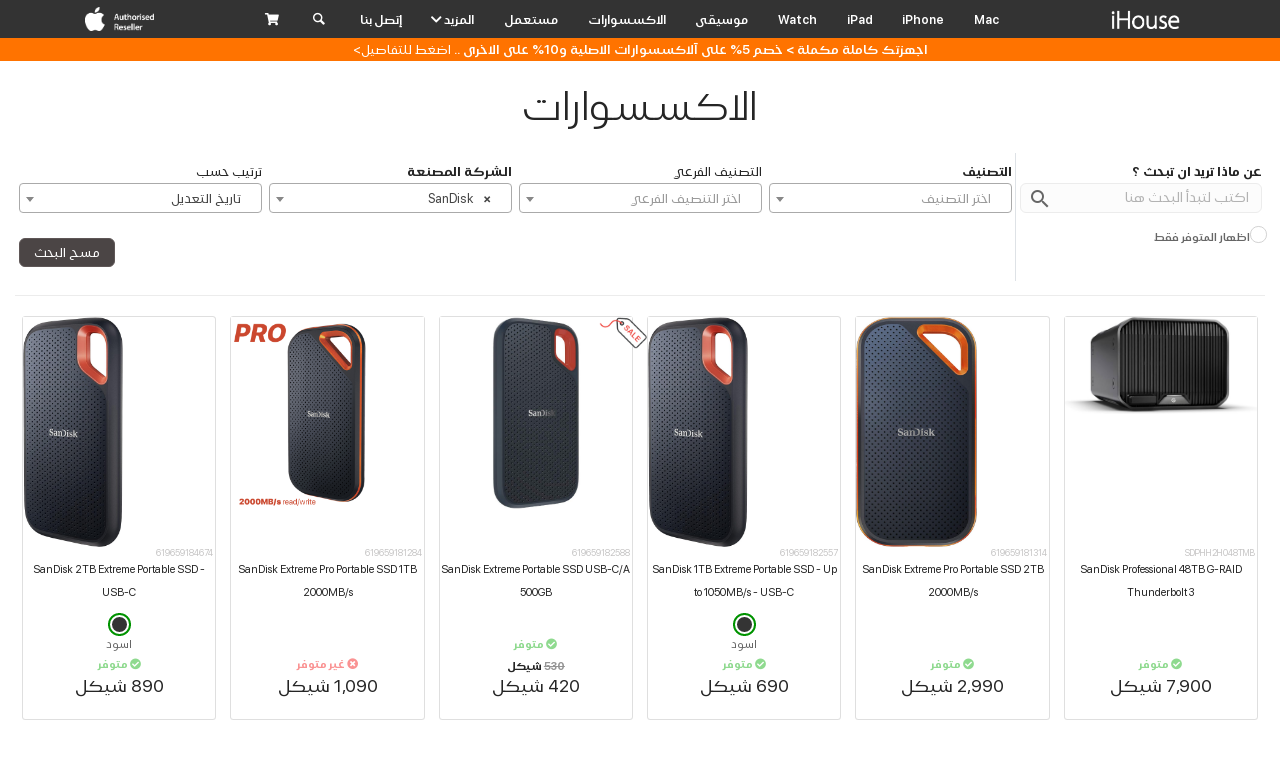

--- FILE ---
content_type: text/html; charset=UTF-8
request_url: https://ihouse.ps/accessories-listing?brand=56
body_size: 19450
content:
<!doctype html>
<html lang="ar" dir="rtl">
<head>
    <meta charset="utf-8">
    <title>iHouse - Apple Authorized Reseller             | الإكسسوارات
        </title>
    <meta name="csrf-token" content="9t3XwpTxL2OkDOUMsq5lxPggQ8DuS9l7uVMGCpCe">
    <meta property="fb:pages" content="230658813610999"/>

        <meta name="viewport" content="width=device-width, initial-scale=1.0, maximum-scale=1.0,user-scalable=0">
    <meta name="keywords"
          content="iHouse, Apple, Authorized, Reseller, iPhone, iPad, iMac, MacBook, MacBook AIR, MacBook PRO, MacPRO, MacMini, iMac PRO, Watch, Apple TV, AirPods, Air Pods, Apple Pencil, iPod, iCloud, iPhone XS, iPhone XS Max, iPhone X, iPhone XR, PRO, 3D, 3D Print, MakerBot, Formlabs, Filament, Resin, اي هاوس، ايهاوس، ابل، ايفون، ايباد، ايبود، ايماك، اي ماك، ماك بوك، ماكبوك، اير، ايربود، ايربودز، ماك بوك برو، ماك برو، ماك ميني، برو، ايفون اكس، ايكلاود، اي كلاود، طباعة ثلاثية الابعاد، ثري دي">
    <meta name="description"
          content="آي هاوس - موزع معتمد من ابل تأسست شركة اي هاوس عام ٢٠٠٣، مع خبرة تعود الى عام ١٩٩٨، آي هاوس هي اول شركة فلسطينية متخصصة في اجهزة ابل، وهي موزع معتمد من شركة ابل لمناطق السلطة الفلسطينية.">
    <link href="https://cdn.ihouse.ps/css/bootstrap.css?v=1" rel="stylesheet" type="text/css"
          media="all"/>
    <link href="https://cdn.ihouse.ps/css/stack-interface.css?v=1" rel="stylesheet" type="text/css"
          media="all"/>
    <link href="https://cdn.ihouse.ps/css/lightbox.min.css?v=1" rel="stylesheet" type="text/css"
          media="all"/>
    <link href="https://cdn.ihouse.ps/css/socicon.css" rel="stylesheet" type="text/css"
          media="all"/>
    <link href="https://cdn.ihouse.ps/css/flickity.css" rel="stylesheet" type="text/css"
          media="all"/>
    <link href="https://cdn.ihouse.ps/css/jquery.steps.css" rel="stylesheet" type="text/css"
          media="all"/>
    <link href="https://cdn.ihouse.ps/css/iconsmind.css" rel="stylesheet" type="text/css"
          media="all"/>
    <link href="https://cdn.ihouse.ps/css/ihouse_icons.css" rel="stylesheet" type="text/css"
          media="all"/>
    <link href="https://cdn.ihouse.ps/css/sanfrancisco-font.css?v=2" rel="stylesheet"
          type="text/css" media="all"/>
    <link href="https://cdn.ihouse.ps/css/theme.css?v=1" rel="stylesheet" type="text/css"
          media="all"/>
    <link rel="stylesheet" href="https://cdnjs.cloudflare.com/ajax/libs/select2/4.0.13/css/select2.min.css">

    <link rel="stylesheet" type="text/css" href="https://cdn.ihouse.ps/css/owl.carousel.min.css"/>
    <link rel="stylesheet" type="text/css"
          href="https://cdn.ihouse.ps/css/owl.theme.default.min.css"/>

    <link href="https://fonts.googleapis.com/css?family=Open+Sans:200,300,400,400i,500,600,700%7CMerriweather:300,300i"
          rel="stylesheet">
    <link href="https://fonts.googleapis.com/icon?family=Material+Icons" rel="stylesheet">
    <link rel="stylesheet" href="https://use.fontawesome.com/releases/v5.2.0/css/all.css"
          integrity="sha384-hWVjflwFxL6sNzntih27bfxkr27PmbbK/iSvJ+a4+0owXq79v+lsFkW54bOGbiDQ" crossorigin="anonymous">
    <link rel="apple-touch-icon" sizes="57x57" href="https://cdn.ihouse.ps/apple-icon-57x57.png">
    <link rel="apple-touch-icon" sizes="60x60" href="https://cdn.ihouse.ps/apple-icon-60x60.png">
    <link rel="apple-touch-icon" sizes="72x72" href="https://cdn.ihouse.ps/apple-icon-72x72.png">
    <link rel="apple-touch-icon" sizes="76x76" href="https://cdn.ihouse.ps/apple-icon-76x76.png">
    <link rel="apple-touch-icon" sizes="114x114"
          href="https://cdn.ihouse.ps/apple-icon-114x114.png">
    <link rel="apple-touch-icon" sizes="120x120"
          href="https://cdn.ihouse.ps/apple-icon-120x120.png">
    <link rel="apple-touch-icon" sizes="144x144"
          href="https://cdn.ihouse.ps/apple-icon-144x144.png">
    <link rel="apple-touch-icon" sizes="152x152"
          href="https://cdn.ihouse.ps/apple-icon-152x152.png">
    <link rel="apple-touch-icon" sizes="180x180"
          href="https://cdn.ihouse.ps/apple-icon-180x180.png">
    <link rel="icon" type="image/png" sizes="192x192"
          href="https://cdn.ihouse.ps/android-icon-192x192.png">
    <link rel="icon" type="image/png" sizes="32x32" href="https://cdn.ihouse.ps/favicon-32x32.png">
    <link rel="icon" type="image/png" sizes="96x96" href="https://cdn.ihouse.ps/favicon-96x96.png">
    <link rel="icon" type="image/png" sizes="16x16" href="https://cdn.ihouse.ps/favicon-16x16.png">
    <link rel="manifest" href="https://cdn.ihouse.ps/manifest.json">
    <meta name="msapplication-TileColor" content="#ffffff">
    <meta name="msapplication-TileImage" content="https://cdn.ihouse.ps/ms-icon-144x144.png">
    <meta name="theme-color" content="#ffffff">
    <meta name="google-site-verification" content="X4TfkXXP4_RhO9CVJkYwzcSzh-5N9zNj2w-QeRmwdNo"/>
    <meta name="language" content="EN">
    <meta name="robots" content="index,follow"/>

    <meta property="og:title" content="iHouse - Apple Authorized Reseller  | الإكسسوارات"/>
    <meta property="og:type" content="website"/>
    <meta property="og:site_name" content="iHouse - Apple Authorized Reseller"/>
    <meta property="og:image:type" content="image/jpeg"/>

    <meta property="og:url" content="http://ihouse.ps"/>
    <meta property="og:description"
          content="آي هاوس - موزع معتمد من ابل تأسست شركة اي هاوس عام ٢٠٠٣، مع خبرة تعود الى عام ١٩٩٨، آي هاوس هي اول شركة فلسطينية متخصصة في اجهزة ابل، وهي موزع معتمد من شركة ابل لمناطق السلطة الفلسطينية."/>
    <meta property="og:image" content="https://cdn.ihouse.ps/images/logo_share.jpg"/>

    <style>
        ::-webkit-input-placeholder { /* Chrome/Opera/Safari */
            font-family: "SF Pro AR", "SF Pro Gulf", "SF Pro Display", "SF Pro Icons", "Helvetica Neue", "Helvetica", "Arial", sans-serif;
        }

        ::-moz-placeholder { /* Firefox 19+ */
            font-family: "SF Pro AR", "SF Pro Gulf", "SF Pro Display", "SF Pro Icons", "Helvetica Neue", "Helvetica", "Arial", sans-serif;
        }

        :-ms-input-placeholder { /* IE 10+ */
            font-family: "SF Pro AR", "SF Pro Gulf", "SF Pro Display", "SF Pro Icons", "Helvetica Neue", "Helvetica", "Arial", sans-serif;
        }

        :-moz-placeholder { /* Firefox 18- */
            font-family: "SF Pro AR", "SF Pro Gulf", "SF Pro Display", "SF Pro Icons", "Helvetica Neue", "Helvetica", "Arial", sans-serif;
        }
    </style>
        <style>
        .popover-title {
            text-align: center;
        }
        .custom-popover li{
            /*color: #666!important;*/
        }
        .popover-body{
            padding: 0!important;
        }
        .popover{
            filter: opacity(0.96);
            padding: 2px!important;
        }
        .custom-popover li {
            border: none!important;
            text-align: center;
            font-size: 0.90em!important;
            font-weight: 400!important;
        }
        .available-stock{
            color: #009100 !important;
        }
        .not-available-stock{
            color: #e50000 !important;
        }
        .custom-popover li:nth-child(2) {
            border-top: 1px solid #ccc!important;
        }

        .custom-popover li:last-child {
            border-top: 1px solid #ccc!important;
        }

    </style>
    <style>
    .select2-container--bootstrap[dir=rtl] .select2-selection--single .select2-selection__rendered {
        font-family: "SF Pro AR", "SF Pro Gulf", "SF Pro Display", "SF Pro Icons", "Helvetica Neue", "Helvetica", "Arial", sans-serif;
    }

    .expand {
        cursor: pointer;
    }

    a[aria-expanded=true] .fa-caret-left {
        display: none;
    }

    a[aria-expanded=false] .fa-caret-down {
        display: none;
    }

    @media (min-width: 768px) {
        .btn + .btn {
            margin-left: 0;
        }
    }

    .btn--icon i {
        right: 0;
        left: auto;
        border-radius: 0px 6px 6px 0px;
    }

    .btn--icon {
        padding-right: 4.571429em;
        padding-left: 1.571429em;
    }

    .expand {
        color: #0070c9;
        font-weight: bold;
        margin-top: 10px;
    }


    #accessory_filter_form .input-icon i {
        cursor: pointer;
        top: 4px;
    }

    #accessory_filter_form .btn {
        padding: 2px;
    }

    .search-input {
        height: 30px;
        padding-left: 20px !important;
    }

    @media (max-width: 767px) {
        #accessory_filter_form .col-6:nth-child(odd) {
            padding-left: 10px;
        }

        #accessory_filter_form .col-6:nth-child(even) {
            padding-right: 10px;
        }
    }
</style>
    <style>
        ol.pagination {
            display: none;
        }

        .page-load-status {
            display: none;
        }
    </style>
    <link href="https://cdn.ihouse.ps/css/custom.css?v=0.1.3" rel="stylesheet" type="text/css"
          media="all"/>
    <!-- select 2 -->


    <link href="https://ihouse.ps/css/custom_style.css?v=0.0.22" rel="stylesheet" type="text/css">

</head>
<body dir="rtl" class="" data-smooth-scroll-offset='64'>
<nav class="bar nav-ihouse navbar navbar-expand-lg navbar-dark fixed-top bg--darker p-0">
    <div class="container-lg container-fluid d-flex justify-content-between align-items-center">
        <div class="d-none d-lg-block">
            <a class="navbar-brand" href="https://ihouse.ps">
                <img class="logo logo-dark" alt="logo"
                     src="https://cdn.ihouse.ps/img/logo-light.png"/>
            </a>
        </div>
        <div class="d-block d-lg-none d-flex align-items-center">
            <a href="#" class="pr-2" data-toggle="collapse"
               data-target="#navbarCollapse"
               aria-controls="navbarCollapse" aria-expanded="false" aria-label="Toggle navigation">
                <i class="stack-menu"></i>
                <i class="stack-up-open-big"></i>
            </a>
            <a href="#" data-notification-link="search-box">
                <i class="stack-search"></i>
            </a>
        </div>
        <div class="d-block d-lg-none">
            <a class="navbar-brand" href="https://ihouse.ps">
                <img class="logo logo-dark" alt="logo"
                     src="https://cdn.ihouse.ps/img/logo-dark.png"/>
            </a>
        </div>
        <div class="w-75 d-none d-lg-block">
            <div class="collapse navbar-collapse text-right px-5" id="navbarCollapse">
    <ul class="navbar-nav d-lg-flex justify-content-lg-between align-items-lg-center  w-100">
                    <li class="nav-item ">
                <a class="nav-link"
                   href="https://ihouse.ps/MAC">
                    Mac
                </a>
            </li>
                    <li class="nav-item ">
                <a class="nav-link"
                   href="https://ihouse.ps/IPHONE">
                    iPhone
                </a>
            </li>
                    <li class="nav-item ">
                <a class="nav-link"
                   href="https://ihouse.ps/IPAD">
                    iPad
                </a>
            </li>
                    <li class="nav-item ">
                <a class="nav-link"
                   href="https://ihouse.ps/WATCH">
                    Watch
                </a>
            </li>
                    <li class="nav-item ">
                <a class="nav-link"
                   href="https://ihouse.ps/music">
                    موسيقى
                </a>
            </li>
                <li class="nav-item ">
            <a class="nav-link"
               href="https://ihouse.ps/accessories">الاكسسوارات</a>
        </li>
        <li class="nav-item ">
            <a class="nav-link"
               href="https://ihouse.ps/used-items">مستعمل</a>
        </li>
        <li class="nav-item dropdown d-none d-lg-block">
            <a class="nav-link dropdown-toggle" href="#" id="moreNavbarDropdown" role="button"
               data-toggle="dropdown" aria-haspopup="true" aria-expanded="false">
                المزيد
                <i class="fas fa-chevron-down"></i>
            </a>
            <div class="dropdown-menu" aria-labelledby="moreNavbarDropdown">
                <ul class="menu-vertical text-center">
                    <li>
                        <a class=""
                           href="https://ihouse.ps/sales">تنزيلات</a>
                    </li>
                                        <li><a class=""
                           href="https://ihouse.ps/blog">المقالات</a>
                    </li>



                                            <li>
                            <a class=""
                               href="https://ihouse.ps/TV">TV
                            </a>
                        </li>
                                            <li>
                            <a class=""
                               href="https://ihouse.ps/Airtag">AirTag
                            </a>
                        </li>
                                            <li>
                            <a class=""
                               href="https://ihouse.ps/T-Shirt">تي شيرت
                            </a>
                        </li>
                                        <li><a class=""
                           href="https://ihouse.ps/faq">اسئلة شائعة</a>
                    </li>
                </ul>
            </div>
        </li>
            <li class="nav-item d-block d-lg-none">
                <a class="nav-link">
                    المزيد
                </a>
                <ul class="navbar-nav sub-nav">
                    <li class="nav-item">
                        <a class="nav-link "
                           href="https://ihouse.ps/sales">تنزيلات</a>
                    </li>
                                        <li class="nav-item"><a class="nav-link "
                                            href="https://ihouse.ps/blog">المقالات</a></li>

                    
                                            <li class="nav-item">
                            <a class="nav-link "
                               href="https://ihouse.ps/TV">TV</a>
                        </li>
                                            <li class="nav-item">
                            <a class="nav-link "
                               href="https://ihouse.ps/Airtag">AirTag</a>
                        </li>
                                            <li class="nav-item">
                            <a class="nav-link "
                               href="https://ihouse.ps/T-Shirt">تي شيرت</a>
                        </li>
                                        <li class="nav-item">
                        <a class="nav-link "
                           href="https://ihouse.ps/faq">اسئلة شائعة
                        </a>
                    </li>
                </ul>
            </li>

        <li class="nav-item">
            <a class="nav-link "
               href="https://ihouse.ps/contact-us">إتصل بنا
            </a>
        </li>
        <li class="nav-item d-none d-lg-block">
            <a class="nav-link" href="#" data-notification-link="search-box">
                <i class="stack-search"></i>
            </a>
        </li>
        <li class="nav-item dropdown d-none d-lg-block">
            <a class="nav-link dropdown-toggle" href="#" id="cartNavbarDropdown" role="button"
   data-toggle="dropdown" aria-haspopup="true" aria-expanded="false">
    <i data-count="3" class="fa fa-shopping-cart"></i>
    </a>
<div class="dropdown-menu cart-dropdown" aria-labelledby="cartNavbarDropdown">
    <div class="row">
        <div class="col-md-12">
            <div class="text-center">
                                                    لا يوجد منتجات مضافه
                                                        <hr class="my-3">
            </div>
            <ul class="menu-vertical text-right">
                <li>
                                            <a href="https://ihouse.ps/cart">
                            <i class="fa fa-shopping-cart"></i>&nbsp;سلة
                            المشتريات فارغه
                        </a>
                                    </li>
                <li>
                    <a href="https://ihouse.ps/orders">
                        <i class="fa fa-box-open"></i>&nbsp;&nbsp;طلباتي
                    </a>
                </li>
                <li>
                    <a href="https://ihouse.ps/account">
                        <i class="fa fa-user"></i>&nbsp;&nbsp;حسابي
                    </a>
                </li>
                <li>
                    <a href="https://ihouse.ps/balance">
                        <i class="fa fa-wallet"></i>&nbsp;&nbsp;رصيدي
                        
                    </a>
                </li>
                <li>
                    <a href="https://ihouse.ps/rewards">
                        <i class="fa fa-star"></i>&nbsp;&nbsp;نقاطي
                                            </a>
                </li>
                <li>
                                            <a href="https://ihouse.ps/login">
                            <i class="fa fa-lock"></i>&nbsp;تسجيل
                            الدخول
                        </a>
                                    </li>
            </ul>
        </div>
    </div>
</div>
        </li>
            <li class="nav-item d-block d-lg-none mb-5">
                <a target="_blank" class="nav-link"
                   href="https://locate.apple.com/il/en/sales/?pt=1&lat=31.8991848&lon=35.2054965&address=Ramallah">
                    <img class="logo logo-dark" alt="logo"
                         src="https://cdn.ihouse.ps/img/authorized_reseller.png"/>
                    <img class="logo logo-light" alt="logo"
                         src="https://cdn.ihouse.ps/img/authorized_reseller.png"/>
                </a>
            </li>
    </ul>
</div>
        </div>
        <div class="d-none d-lg-block">
            <a target="_blank"
               href="https://locate.apple.com/il/en/sales/?pt=1&lat=31.8991848&lon=35.2054965&address=Ramallah">
                <img class="logo logo-dark" alt="logo"
                     src="https://cdn.ihouse.ps/img/authorized_reseller.png"/>
                <img class="logo logo-light" alt="logo"
                     src="https://cdn.ihouse.ps/img/authorized_reseller.png"/>
            </a>
        </div>
        <div class="d-block d-lg-none dropdown" id="mobile-cart">
            <a class="nav-link dropdown-toggle" href="#" id="cartNavbarDropdown" role="button"
   data-toggle="dropdown" aria-haspopup="true" aria-expanded="false">
    <i data-count="3" class="fa fa-shopping-cart"></i>
    </a>
<div class="dropdown-menu cart-dropdown" aria-labelledby="cartNavbarDropdown">
    <div class="row">
        <div class="col-md-12">
            <div class="text-center">
                                                    لا يوجد منتجات مضافه
                                                        <hr class="my-3">
            </div>
            <ul class="menu-vertical text-right">
                <li>
                                            <a href="https://ihouse.ps/cart">
                            <i class="fa fa-shopping-cart"></i>&nbsp;سلة
                            المشتريات فارغه
                        </a>
                                    </li>
                <li>
                    <a href="https://ihouse.ps/orders">
                        <i class="fa fa-box-open"></i>&nbsp;&nbsp;طلباتي
                    </a>
                </li>
                <li>
                    <a href="https://ihouse.ps/account">
                        <i class="fa fa-user"></i>&nbsp;&nbsp;حسابي
                    </a>
                </li>
                <li>
                    <a href="https://ihouse.ps/balance">
                        <i class="fa fa-wallet"></i>&nbsp;&nbsp;رصيدي
                        
                    </a>
                </li>
                <li>
                    <a href="https://ihouse.ps/rewards">
                        <i class="fa fa-star"></i>&nbsp;&nbsp;نقاطي
                                            </a>
                </li>
                <li>
                                            <a href="https://ihouse.ps/login">
                            <i class="fa fa-lock"></i>&nbsp;تسجيل
                            الدخول
                        </a>
                                    </li>
            </ul>
        </div>
    </div>
</div>
        </div>
    </div>
    <div class="d-block d-lg-none collapse-menu w-100">
        <div class="collapse navbar-collapse text-right px-5" id="navbarCollapse">
    <ul class="navbar-nav d-lg-flex justify-content-lg-between align-items-lg-center  w-100">
                    <li class="nav-item ">
                <a class="nav-link"
                   href="https://ihouse.ps/MAC">
                    Mac
                </a>
            </li>
                    <li class="nav-item ">
                <a class="nav-link"
                   href="https://ihouse.ps/IPHONE">
                    iPhone
                </a>
            </li>
                    <li class="nav-item ">
                <a class="nav-link"
                   href="https://ihouse.ps/IPAD">
                    iPad
                </a>
            </li>
                    <li class="nav-item ">
                <a class="nav-link"
                   href="https://ihouse.ps/WATCH">
                    Watch
                </a>
            </li>
                    <li class="nav-item ">
                <a class="nav-link"
                   href="https://ihouse.ps/music">
                    موسيقى
                </a>
            </li>
                <li class="nav-item ">
            <a class="nav-link"
               href="https://ihouse.ps/accessories">الاكسسوارات</a>
        </li>
        <li class="nav-item ">
            <a class="nav-link"
               href="https://ihouse.ps/used-items">مستعمل</a>
        </li>
        <li class="nav-item dropdown d-none d-lg-block">
            <a class="nav-link dropdown-toggle" href="#" id="moreNavbarDropdown" role="button"
               data-toggle="dropdown" aria-haspopup="true" aria-expanded="false">
                المزيد
                <i class="fas fa-chevron-down"></i>
            </a>
            <div class="dropdown-menu" aria-labelledby="moreNavbarDropdown">
                <ul class="menu-vertical text-center">
                    <li>
                        <a class=""
                           href="https://ihouse.ps/sales">تنزيلات</a>
                    </li>
                                        <li><a class=""
                           href="https://ihouse.ps/blog">المقالات</a>
                    </li>



                                            <li>
                            <a class=""
                               href="https://ihouse.ps/TV">TV
                            </a>
                        </li>
                                            <li>
                            <a class=""
                               href="https://ihouse.ps/Airtag">AirTag
                            </a>
                        </li>
                                            <li>
                            <a class=""
                               href="https://ihouse.ps/T-Shirt">تي شيرت
                            </a>
                        </li>
                                        <li><a class=""
                           href="https://ihouse.ps/faq">اسئلة شائعة</a>
                    </li>
                </ul>
            </div>
        </li>
            <li class="nav-item d-block d-lg-none">
                <a class="nav-link">
                    المزيد
                </a>
                <ul class="navbar-nav sub-nav">
                    <li class="nav-item">
                        <a class="nav-link "
                           href="https://ihouse.ps/sales">تنزيلات</a>
                    </li>
                                        <li class="nav-item"><a class="nav-link "
                                            href="https://ihouse.ps/blog">المقالات</a></li>

                    
                                            <li class="nav-item">
                            <a class="nav-link "
                               href="https://ihouse.ps/TV">TV</a>
                        </li>
                                            <li class="nav-item">
                            <a class="nav-link "
                               href="https://ihouse.ps/Airtag">AirTag</a>
                        </li>
                                            <li class="nav-item">
                            <a class="nav-link "
                               href="https://ihouse.ps/T-Shirt">تي شيرت</a>
                        </li>
                                        <li class="nav-item">
                        <a class="nav-link "
                           href="https://ihouse.ps/faq">اسئلة شائعة
                        </a>
                    </li>
                </ul>
            </li>

        <li class="nav-item">
            <a class="nav-link "
               href="https://ihouse.ps/contact-us">إتصل بنا
            </a>
        </li>
        <li class="nav-item d-none d-lg-block">
            <a class="nav-link" href="#" data-notification-link="search-box">
                <i class="stack-search"></i>
            </a>
        </li>
        <li class="nav-item dropdown d-none d-lg-block">
            <a class="nav-link dropdown-toggle" href="#" id="cartNavbarDropdown" role="button"
   data-toggle="dropdown" aria-haspopup="true" aria-expanded="false">
    <i data-count="3" class="fa fa-shopping-cart"></i>
    </a>
<div class="dropdown-menu cart-dropdown" aria-labelledby="cartNavbarDropdown">
    <div class="row">
        <div class="col-md-12">
            <div class="text-center">
                                                    لا يوجد منتجات مضافه
                                                        <hr class="my-3">
            </div>
            <ul class="menu-vertical text-right">
                <li>
                                            <a href="https://ihouse.ps/cart">
                            <i class="fa fa-shopping-cart"></i>&nbsp;سلة
                            المشتريات فارغه
                        </a>
                                    </li>
                <li>
                    <a href="https://ihouse.ps/orders">
                        <i class="fa fa-box-open"></i>&nbsp;&nbsp;طلباتي
                    </a>
                </li>
                <li>
                    <a href="https://ihouse.ps/account">
                        <i class="fa fa-user"></i>&nbsp;&nbsp;حسابي
                    </a>
                </li>
                <li>
                    <a href="https://ihouse.ps/balance">
                        <i class="fa fa-wallet"></i>&nbsp;&nbsp;رصيدي
                        
                    </a>
                </li>
                <li>
                    <a href="https://ihouse.ps/rewards">
                        <i class="fa fa-star"></i>&nbsp;&nbsp;نقاطي
                                            </a>
                </li>
                <li>
                                            <a href="https://ihouse.ps/login">
                            <i class="fa fa-lock"></i>&nbsp;تسجيل
                            الدخول
                        </a>
                                    </li>
            </ul>
        </div>
    </div>
</div>
        </li>
            <li class="nav-item d-block d-lg-none mb-5">
                <a target="_blank" class="nav-link"
                   href="https://locate.apple.com/il/en/sales/?pt=1&lat=31.8991848&lon=35.2054965&address=Ramallah">
                    <img class="logo logo-dark" alt="logo"
                         src="https://cdn.ihouse.ps/img/authorized_reseller.png"/>
                    <img class="logo logo-light" alt="logo"
                         src="https://cdn.ihouse.ps/img/authorized_reseller.png"/>
                </a>
            </li>
    </ul>
</div>
    </div>
</nav>

<div class="notification pos-top pos-right search-box bg--white border--bottom" data-animation="from-top"
     data-notification-link="search-box">
    <form action="https://ihouse.ps/search">
        <div class="row justify-content-center">
            <div class="col-lg-6 col-lg-8">
                <style>
    /* Container for autocomplete list */
    .autocomplete-results {
        list-style: none;
        margin: 0;
        padding: 0;
        max-height: 600px; /* Limit height with scroll */
        overflow-y: auto;
        border: 1px solid #ddd;
        background: white;
        position: absolute;
        width: 100%;
        z-index: 9999;
    }

    /* Section titles (e.g. "Suggested Links", "Did you mean?") */
    .autocomplete-results .section-title {
        color: #999999; /* Gray color */
        font-weight: 600; /* Semi-bold */
        font-size: 1.1em; /* Slightly larger */
        padding: 8px 12px;
        text-align: right;
        margin-top: 10px;
    }

    /* Divider line between sections */
    .autocomplete-results .section-divider {
        height: 1px;
        background-color: #ddd;
        margin: 8px 0;
    }

    /* "Show more" button */
    .autocomplete-results .show-more {
        color: #999999;
        font-weight: 600;
        font-size: 1.1em;
        padding: 8px 12px;
        text-align: right;
        cursor: pointer;
    }

    /* Default list item style */
    .autocomplete-results li {
        color: #999999;
        padding: 2px 30px;
        cursor: pointer;
        display: flex;
        align-items: center;
    }

    /* Hover effect for items */
    .autocomplete-results li:hover {
        background-color: #f0f0f0;
    }

    /* Item image style */
    .autocomplete-results li img {
        width: 40px;
        height: 40px;
        object-fit: cover;
        margin-left: 10px;
        border-radius: 5px;
    }

    .autocomplete-results strong {
        color: #333;
    }

</style>

<div class="input-icon autocomplete-wrapper">
    <i class="material-icons">search</i>
    <input type="text"
           name="q"
           value=""
           placeholder="اكتب اسم المنتج او الاكسسوار الذي تريده"
           data-api="https://ihouse.ps/autocomplete"
           autocomplete="off"
    >
    <ul class="autocomplete-results list-group" style="position: absolute; top: 100%; left: 0; right: 0; z-index: 9999; display: none; text-align: right; direction: rtl;">
    </ul>
</div>
            </div>
        </div>
    </form>
</div>

<div class="main-container" style="overflow-x: hidden">
    <div style="min-height: calc(100vh - 325px);">
        <div class="text-center  border--bottom   cta-slide "
             style="display:none;background-color:#ff7300">
            <p dir="rtl" style="text-align:center"><strong><span style="color:#ffffff">اجهزتك كاملة مكملة &gt; خصم 5٪ على آلاكسسوارات الاصلية و10٪ على الاخرى ..&nbsp;</span></strong><a href="https://ihouse.ps/blog/432"><span style="color:#ffffff">اضغط للتفاصيل&gt;</span></a></p>
        </div>
                <section>
        <div class="container" style="max-width: 100%!important;">
            <div class="row mb-4">
                <div class="col">
                    <h1 class="text-center unmarg">الاكسسوارات
                    </h1>
                </div>
            </div>

            <style>
    div.spinner {
        position: relative;
        width: 54px;
        height: 54px;
        display: inline-block;
        margin-left: 50%;
        margin-right: 44%;
        /*background: red;*/
        padding: 10px;
        border-radius: 10px;
    }

    div.spinner div {
        width: 6%;
        height: 16%;
        background: #4b4545;
        position: absolute;
        left: 49%;
        top: 43%;
        opacity: 0;
        -webkit-border-radius: 50px;
        -webkit-box-shadow: 0 0 3px rgba(0, 0, 0, 0.2);
        -webkit-animation: fade 1s linear infinite;
    }

    @-webkit-keyframes fade {
        from {
            opacity: 1;
        }
        to {
            opacity: 0.25;
        }
    }

    div.spinner div.bar1 {
        -webkit-transform: rotate(0deg) translate(0, -130%);
        -webkit-animation-delay: 0s;
    }

    div.spinner div.bar2 {
        -webkit-transform: rotate(30deg) translate(0, -130%);
        -webkit-animation-delay: -0.9167s;
    }

    div.spinner div.bar3 {
        -webkit-transform: rotate(60deg) translate(0, -130%);
        -webkit-animation-delay: -0.833s;
    }

    div.spinner div.bar4 {
        -webkit-transform: rotate(90deg) translate(0, -130%);
        -webkit-animation-delay: -0.7497s;
    }

    div.spinner div.bar5 {
        -webkit-transform: rotate(120deg) translate(0, -130%);
        -webkit-animation-delay: -0.667s;
    }

    div.spinner div.bar6 {
        -webkit-transform: rotate(150deg) translate(0, -130%);
        -webkit-animation-delay: -0.5837s;
    }

    div.spinner div.bar7 {
        -webkit-transform: rotate(180deg) translate(0, -130%);
        -webkit-animation-delay: -0.5s;
    }

    div.spinner div.bar8 {
        -webkit-transform: rotate(210deg) translate(0, -130%);
        -webkit-animation-delay: -0.4167s;
    }

    div.spinner div.bar9 {
        -webkit-transform: rotate(240deg) translate(0, -130%);
        -webkit-animation-delay: -0.333s;
    }

    div.spinner div.bar10 {
        -webkit-transform: rotate(270deg) translate(0, -130%);
        -webkit-animation-delay: -0.2497s;
    }

    div.spinner div.bar11 {
        -webkit-transform: rotate(300deg) translate(0, -130%);
        -webkit-animation-delay: -0.167s;
    }

    div.spinner div.bar12 {
        -webkit-transform: rotate(330deg) translate(0, -130%);
        -webkit-animation-delay: -0.0833s;
    }

    @media (min-width: 1649px) {
        .checkbox-text {
            bottom: unset !important;
        }
    }

</style>

<form id="accessory_filter_form" class="mb-3" action="" method="get" onchange="filterFormOnChange()">
        <div class="d-flex flex-wrap text-right">
        <div class="w-md-20-sm-50 px-1 pt-2 border-left border-sm-none">
            <div>
                <label for="q-search" class="d-none d-md-block h5 mb-0 font-weight-bold">عن ماذا تريد ان تبحث ؟</label>
                <div class="input-icon">
                    <i class="material-icons" onclick="filterFormSubmit()">search</i>
                    <input type="text" class="search-input" name="q" id="q-search" value=""
                           style="font-size: 12px;"
                           placeholder="اكتب لتبدأ البحث هنا"/>
                </div>
                <div class="d-md-block d-none text-right" style="">
                    <div class="row mt-2">
                        <div class="col-md-6" style="padding: 0">
                            <div class="input-checkbox" style="margin-right: 10px;">
                                <input id="available-checkbox"
                                       class="available-checkbox"
                                       
                                       value="1" type="checkbox" name="available_only"
                                />
                                <label for="available-checkbox"></label>
                            </div>
                            <span class="checkbox-text" style="
                                font-size: 11px;
    font-weight: 600;


    bottom: 25px;

    margin-right: 27px!important;
">اظهار المتوفر فقط</span>
                        </div>
                        
                        <div class="col-md-6" style="padding-right: 5px">
                            
                            
                            
                        </div>
                    </div>
                </div>

            </div>

        </div><!-- search about -->
        <div class="w-md-20-sm-50 px-1 pt-2">
            <div class="form-group mb-0">
                <label for="accessory_category" class="d-none d-md-block h5 mb-0 font-weight-bold">
                    التصنيف
                </label>

                <select class="form-control select2 dependent-select" id="accessory_category" name="accessory-category"
                        data-placeholder="اختر التصنيف">
                    <option></option>
                                            <option
                            value="bands"
                            >

                            احزمة ابل ووتش

                        </option>
                                            <option
                            value="cases"
                            >

                            اغطية وحماية

                        </option>
                                            <option
                            value="power"
                            >

                            شحن، طاقة، واسلاك

                        </option>
                                            <option
                            value="bags"
                            >

                            حقائب

                        </option>
                                            <option
                            value="watch_acc"
                            >

                            ملحقات آبل ووتش

                        </option>
                                            <option
                            value="AirPods Accessories"
                            >

                            ملحقات AirPods

                        </option>
                                            <option
                            value="airtagacc"
                            >

                            ملحقات AirTag

                        </option>
                                            <option
                            value="MagSafe Accessoires"
                            >

                            ملحقات  Magsafe

                        </option>
                                            <option
                            value="creativity"
                            >

                            ابدع

                        </option>
                                            <option
                            value="cars"
                            >

                            اضافات للسيارة

                        </option>
                                            <option
                            value="games"
                            >

                            العاب

                        </option>
                                            <option
                            value="Drawing Tablet"
                            >

                            ألواح رسم

                        </option>
                                            <option
                            value="software"
                            >

                            برامج

                        </option>
                                            <option
                            value="gift-cards"
                            >

                            بطاقات هدايا

                        </option>
                                            <option
                            value="adapters"
                            >

                            تحويلات

                        </option>
                                            <option
                            value="storage"
                            >

                            تخزين

                        </option>
                                            <option
                            value="photography"
                            >

                            تصوير

                        </option>
                                            <option
                            value="social"
                            >

                            تواصل اجتماعي

                        </option>
                                            <option
                            value="smart"
                            >

                            حلول ذكية

                        </option>
                                            <option
                            value="Screen Guards"
                            >

                            حمايات شاشة

                        </option>
                                            <option
                            value="speakers"
                            >

                            سماعات

                        </option>
                                            <option
                            value="display"
                            >

                            شاشات وتحويلاتها

                        </option>
                                            <option
                            value="health"
                            >

                            صحة ورياضة

                        </option>
                                            <option
                            value="service"
                            >

                            قطع غيار وصيانة

                        </option>
                                            <option
                            value="Pencils.and.accessories"
                            >

                            ملحقات الاقلام

                        </option>
                                            <option
                            value="Charging Stands"
                            >

                            قواعد شحن

                        </option>
                                            <option
                            value="stand"
                            >

                            قواعد مكتبية وحمالات

                        </option>
                                            <option
                            value="warranty"
                            >

                            كفالات

                        </option>
                                            <option
                            value="3dPrintersAcc"
                            >

                            ملحقات طابعات ثلاثية الابعاد

                        </option>
                                            <option
                            value="sticker"
                            >

                            ملصقات (ستكرز)

                        </option>
                                            <option
                            value="input.method"
                            >

                            وسائل ادخال (كيبورد، ماوس.. الخ)

                        </option>
                                    </select>
            </div>
        </div><!-- categories -->
        <div class="w-md-20-sm-50 px-1 pt-2">
            <label for="sub_accessories_categories" class="d-none d-md-block h5 mb-0">التصنيف الفرعي</label>
            <select name="sub-accessory-category" id="sub_accessories_categories" class="form-control select2"
                    data-allow-clear="true" data-placeholder="اختر التنصيف الفرعي">
                <option></option>
                            </select>
        </div><!-- sub categories -->
        <div class="w-md-20-sm-50 px-1 pt-2">
            <div class="form-group mb-0" id="brand_options">
                <label for="brand" class="d-none d-md-block h5 mb-0 font-weight-bold">الشركة المصنعة</label>
<select class="form-control select2" id="brand" name="brand"
        data-placeholder="اختر الشركة المصنعة" >
    <option></option>
            <option value="1" >
            Apple
        </option>
            <option value="157" >
            Beats
        </option>
            <option value="162" >
            Joyroom
        </option>
            <option value="163" >
            ESSAGER
        </option>
            <option value="164" >
            Shockproof
        </option>
            <option value="8" >
            LaCie
        </option>
            <option value="136" >
            MOFT
        </option>
            <option value="42" >
            Satechi
        </option>
            <option value="6" >
            Wacom
        </option>
            <option value="60" >
            Adobe
        </option>
            <option value="126" >
            iHouse
        </option>
            <option value="32" >
            ADATA
        </option>
            <option value="138" >
            ACEFAST
        </option>
            <option value="102" >
            AKGLEADER
        </option>
            <option value="48" >
            Anker
        </option>
            <option value="79" >
            APEXEL
        </option>
            <option value="153" >
            ARCTIC
        </option>
            <option value="125" >
            ATEN
        </option>
            <option value="113" >
            Aukey
        </option>
            <option value="147" >
            AVATTO
        </option>
            <option value="160" >
            Awei
        </option>
            <option value="128" >
            Bange
        </option>
            <option value="44" >
            Baseus
        </option>
            <option value="76" >
            be.ez
        </option>
            <option value="28" >
            Belkin
        </option>
            <option value="114" >
            BESTLIFE
        </option>
            <option value="132" >
            BOPAI
        </option>
            <option value="51" >
            Boya
        </option>
            <option value="97" >
            CABLETIME
        </option>
            <option value="4" >
            Capdase
        </option>
            <option value="70" >
            Cartinoe
        </option>
            <option value="22" >
            Case-Mate
        </option>
            <option value="58" >
            Charisma DoubleGlass
        </option>
            <option value="119" >
            CHOETECH
        </option>
            <option value="34" >
            DELL
        </option>
            <option value="112" >
            Disney
        </option>
            <option value="7" >
            Dexim
        </option>
            <option value="91" >
            DJI
        </option>
            <option value="129" >
            DOMISO
        </option>
            <option value="152" >
            Earldom
        </option>
            <option value="50" >
            EDIFIER
        </option>
            <option value="83" >
            elgato
        </option>
            <option value="46" >
            ESR
        </option>
            <option value="117" >
            Etsy
        </option>
            <option value="124" >
            EZVIZ
        </option>
            <option value="133" >
            FENRUIEN
        </option>
            <option value="57" >
            FloveMe
        </option>
            <option value="134" >
            Flydigi
        </option>
            <option value="77" >
            Formlabs
        </option>
            <option value="11" >
            G-Technololgy
        </option>
            <option value="118" >
            Gear4
        </option>
            <option value="105" >
            GOOJODOQ
        </option>
            <option value="10" >
            Griffin
        </option>
            <option value="145" >
            Grip
        </option>
            <option value="100" >
            Hagibis
        </option>
            <option value="68" >
            Hisense
        </option>
            <option value="121" >
            Hobot
        </option>
            <option value="75" >
            HOCO
        </option>
            <option value="120" >
            Huion
        </option>
            <option value="130" >
            i-Blason
        </option>
            <option value="95" >
            ICARER
        </option>
            <option value="73" >
            Incipio
        </option>
            <option value="159" >
            Innfodeffend
        </option>
            <option value="107" >
            JBL
        </option>
            <option value="154" >
            Joway
        </option>
            <option value="25" >
            JVC
        </option>
            <option value="141" >
            KAKUSIGA
        </option>
            <option value="45" >
            Kanex
        </option>
            <option value="72" >
            Kensington
        </option>
            <option value="101" >
            KEYSION
        </option>
            <option value="85" >
            Kingleen
        </option>
            <option value="43" >
            kingstone
        </option>
            <option value="161" >
            Kinmac
        </option>
            <option value="84" >
            Landing Zone
        </option>
            <option value="148" >
            LENCENT
        </option>
            <option value="111" >
            Lention
        </option>
            <option value="94" >
            lexon
        </option>
            <option value="137" >
            LG
        </option>
            <option value="93" >
            Liesn
        </option>
            <option value="27" >
            Logitech
        </option>
            <option value="103" >
            MAIKES
        </option>
            <option value="17" >
            MakerBot
        </option>
            <option value="98" >
            Mcdodo
        </option>
            <option value="146" >
            meross
        </option>
            <option value="63" >
            Microsoft
        </option>
            <option value="88" >
            MiFa
        </option>
            <option value="24" >
            MIRACASE
        </option>
            <option value="80" >
            MOCOLL
        </option>
            <option value="116" >
            mophie
        </option>
            <option value="156" >
            Mower
        </option>
            <option value="96" >
            NewerTech
        </option>
            <option value="53" >
            Nilkin
        </option>
            <option value="18" >
            Olloclip
        </option>
            <option value="52" >
            Orico
        </option>
            <option value="149" >
            Otao
        </option>
            <option value="61" >
            Other
        </option>
            <option value="74" >
            OtterBox
        </option>
            <option value="39" >
            OWC
        </option>
            <option value="14" >
            Philips
        </option>
            <option value="82" >
            Pipetto London
        </option>
            <option value="127" >
            QGeeM
        </option>
            <option value="139" >
            Raptic
        </option>
            <option value="122" >
            Razer
        </option>
            <option value="65" >
            ROCK
        </option>
            <option value="66" >
            ROCKETEK
        </option>
            <option value="155" >
            Rocoren
        </option>
            <option value="158" >
            RockSpace
        </option>
            <option value="140" >
            RØDE
        </option>
            <option value="15" >
            Samsung
        </option>
            <option value="56" selected>
            SanDisk
        </option>
            <option value="31" >
            SeaGate
        </option>
            <option value="69" >
            Silver Line
        </option>
            <option value="40" >
            Sindoh
        </option>
            <option value="81" >
            Single Tour
        </option>
            <option value="9" >
            Speck
        </option>
            <option value="115" >
            Skech
        </option>
            <option value="131" >
            SKYJET
        </option>
            <option value="123" >
            Sony
        </option>
            <option value="59" >
            Spigen
        </option>
            <option value="12" >
            STM
        </option>
            <option value="106" >
            supcase
        </option>
            <option value="89" >
            Tp-Link
        </option>
            <option value="150" >
            Transcend
        </option>
            <option value="110" >
            UAG
        </option>
            <option value="67" >
            UGreen
        </option>
            <option value="86" >
            ULANZI
        </option>
            <option value="142" >
            Value
        </option>
            <option value="143" >
            VOLTME
        </option>
            <option value="78" >
            Vpower
        </option>
            <option value="135" >
            W-KING
        </option>
            <option value="151" >
            waytronic
        </option>
            <option value="71" >
            Wesdar
        </option>
            <option value="5" >
            Western Digital
        </option>
            <option value="49" >
            WiWu
        </option>
            <option value="54" >
            XDDesign
        </option>
            <option value="92" >
            Xiaomi
        </option>
            <option value="55" >
            XSKN
        </option>
            <option value="104" >
            XULIS
        </option>
            <option value="99" >
            Xundd
        </option>
            <option value="109" >
            ZAGG
        </option>
            <option value="108" >
            ZVRUA
        </option>
    </select>

            </div>
        </div><!-- brands -->
        <div class="d-md-block d-none w-md-20-sm-50 px-1 pt-2">
            <div>
                <label for="order" class="d-none d-md-block h5 mb-0">ترتيب حسب</label>
                <select name="order" id="order" class="form-control select2"
                        data-allow-clear="false">
                    <option  value="update">تاريخ التعديل</option>
                    <option  value="date">تاريخ الاضافة</option>
                    <option  value="name"> الاسم</option>
                    <option  value="brand"> الشركة</option>
                    <option  value="price"> السعر</option>
                </select>
            </div>
            <div class="row" style="flex-direction: row-reverse">
                <div class="col-md-8" style="
    display: flex;
    flex-direction: row;
    align-items: flex-end;
">
                                            <div class="col-md-2">
                            <div class="spinner mt-2"
                                 style="display:none;height: 45px!important;margin-right: 100%!important;">
                                <div class="bar1"></div>
                                <div class="bar2"></div>
                                <div class="bar3"></div>
                                <div class="bar4"></div>
                                <div class="bar5"></div>
                                <div class="bar6"></div>
                                <div class="bar7"></div>
                                <div class="bar8"></div>
                                <div class="bar9"></div>
                                <div class="bar10"></div>
                                <div class="bar11"></div>
                                <div class="bar12"></div>
                            </div>
                        </div>
                                        <div class="col-md-10" style="margin-right: 15px;margin-top: 4px;">
                        <div class="form-group">
                                                            <div class="text-left mt-4">
                                    <a href="https://ihouse.ps/accessories-listing"
                                       class=" btn btn--primary-1 px-3 text-white" >
                                        مسح البحث
                                    </a>
                                </div>

                                                    </div>
                    </div>
                </div>
            </div>
        </div><!-- sort according -->

        <div class="d-md-none d-block w-100 px-1 pt-2">
            <button
                id="advanceOptionsButton"
                data-toggle="collapse" href="#advanceOptions"
                aria-expanded="false" aria-controls="advanceOptions"
                class="w-100 btn mt-0" type="button">
                خيارات متقدمة            </button>
        </div>
        <div class="collapse show w-100" id="advanceOptions">
            <div id="specification-filter" class="d-flex flex-wrap">
                                    
                            </div>
        </div>


        <div class="d-md-none d-flex w-100 px-1 pt-2" style="align-items: flex-end;">
            <div class="d-md-none d-block" style="width: 27%!important;">
                <label for="order-mobile" class="d-md-none d-md-block h5 mb-0">ترتيب حسب</label>
                <select name="order-mobile" id="order-mobile" class="form-control select2"
                        data-allow-clear="false">
                    <option  value="update-mobile">
                        تاريخ التعديل
                    </option>
                    <option  value="date-mobile">تاريخ
                        الاضافة
                    </option>
                    <option  value="name-mobile">
                        الاسم
                    </option>
                    <option  value="brand-mobile">
                        الشركة
                    </option>
                    <option  value="price-mobile">
                        السعر
                    </option>
                </select>
            </div>
            <div class="d-md-none d-block" style="margin-right: 10px;">
                <div class="text-right">
                    <div class="">
                        <div class="input-checkbox">
                            <input id="available-checkbox-mob"
                                   class="available-checkbox"
                                   
                                   value="1" type="checkbox" name="available_only_mobile"
                            />
                            <label for="available-checkbox-mob"></label>
                        </div>
                        <span class="">اظهار المتوفر فقط</span>
                    </div>
                </div>
            </div>
                            <div class="d-md-none d-block " style="height: 45px!important;width: 33%!important;">
                    <div class="form-group mb-0">
                        <label class="h5 mb-0 d-none d-md-block">&nbsp;</label>
                        <div style="    display: flex!important;
    flex-direction: row-reverse;margin-top: 10px;">
                            <div class="text-left mt-2">
                                <a href="https://ihouse.ps/accessories-listing"
                                   class=" btn btn--primary-1 px-3 text-white">
                                    مسح
                                </a>
                            </div>
                            <div class="text-left mt-2">
                                <div
                                    class="px-3 text-white">
                                    <div class="d-md-none spinner" style="    margin-top: -4px!important;
    height: 34px!important;
    margin-right: 35%;
    width: 25px!important;display: none">
                                        <div class="bar1"></div>
                                        <div class="bar2"></div>
                                        <div class="bar3"></div>
                                        <div class="bar4"></div>
                                        <div class="bar5"></div>
                                        <div class="bar6"></div>
                                        <div class="bar7"></div>
                                        <div class="bar8"></div>
                                        <div class="bar9"></div>
                                        <div class="bar10"></div>
                                        <div class="bar11"></div>
                                        <div class="bar12"></div>
                                    </div>

                                </div>
                            </div>
                        </div>
                    </div>
                </div>
                    </div>
    </div>


</form>
<hr class="unmarg py-10px">


<div id="accessory-list" class="scrolling-pagination">
    <div class="row no-gutters accessories-items">
        <div  class="col-md-2 col-xs-6 col-sm-6 mb-4 col-6 px-2" >
    <div class="card accessory-item h-100" >
                                                    <a id="accessory-link-6866" href="https://ihouse.ps/accessories/6866?code=&amp;product=SDPHH2H048TMB"
               class="thumbnail item-bg-image  "
               style=";background-position: initial!important;">
                <img loading="lazy" class="lazy img-responsive mx-auto blur-load" id="accessory-img-6866"
                     src="https://ihouse.ps/images/iHouse-Letters2.svg" data-src="https://cdn.ihouse.ps/images/mogpgDc37wmkwheYVQ4bTaBZgpqZ6K4rmprNJ2Fp.jpg"
                     data-srcset="https://cdn.ihouse.ps/images/mogpgDc37wmkwheYVQ4bTaBZgpqZ6K4rmprNJ2Fp.jpg 2x, https://cdn.ihouse.ps/images/mogpgDc37wmkwheYVQ4bTaBZgpqZ6K4rmprNJ2Fp.jpg 1x" alt="LOADING IMAGE!">
                <!-- @TODO: CLEANUP -->
                                    <img alt="Image"
                         class="img-responsive mx-auto d-none"
                         id="image-selector-6866-319"
                         src="https://cdn.ihouse.ps/images/mogpgDc37wmkwheYVQ4bTaBZgpqZ6K4rmprNJ2Fp.jpg">
                                            </a>
            <p id="accessory_card" data-code=""
               href="https://ihouse.ps/accessories/6866?code="
               class="render-color-code6866"
               style="font-size: xx-small;display: flex;justify-content: left;margin: 0;margin-right: 2px;color: #c6c5c5;font-weight: 400;line-height: normal;cursor: text!important;">
                SDPHH2H048TMB</p>
            <a id="accessory_card"
               href="https://ihouse.ps/accessories/6866?code="
               class="text-center two-line-truncate bidi-plain"
               style="text-align: center;font-weight: 400;color: #252525;font-variant-ligatures: common-ligatures;height: 43px">SanDisk Professional 48TB G-RAID Thunderbolt 3</a>
            <div class="card-body d-flex flex-column justify-content-between text-center"
                 data-selected-color-code="SDPHH2H048TMB" style="padding-top: 0;">
                <div class="product-color text-center mt-3">
                    <div class="clear"></div>
                    <div class="color-choose color-sm d-flex justify-content-center flex-wrap">
                                                                                                                <div  style="display: none"  class=""
                                 style=""
                                 data-item="6866" data-stock-status="available"
                                 data-special-order="0"
                                 data-pre-order=""
                                 data-color-quantity="1" data-color-code="SDPHH2H048TMB"
                                 data-image="6866-319" data-color-name="NO COLOR" data-accessory_id="8781">
                                                                <input
                                    type="radio"
                                    
                                    style="display: block; background:#465246"
                                    class="color-chooser  color-selected "
                                    id="color-319-6866"
                                    name="color-6866"
                                    value="319"
                                     checked >
                            </div>

                                                                                        </div>
                                <div style="clear:both"></div>
            </div>


            <div class="mt-auto">
                <h6 class="stock popover-accessory h6 stock-color-6866" data-item="6866" data-color_id="8781" data-stock="1" dir="rtl" id="stock-color-6866" style="cursor:pointer;margin-bottom: 0!important;">
                     <span style="cursor:pointer;line-height: 18px;margin:0px;color:#8fda8f; font-weight: bold;">
                    <i class="fas fa-check-circle"></i> متوفر</span>
                </h6>


                                    <h4 class="col-md-12 text-center" dir="rtl"
                        style="line-height: 20px;margin:0px;margin-bottom:5px">7,900
                        شيكل</h4>
                            </div>
                    </div>
    </div>
</div>



            <div  class="col-md-2 col-xs-6 col-sm-6 mb-4 col-6 px-2" >
    <div class="card accessory-item h-100" >
                                                    <a id="accessory-link-6607" href="https://ihouse.ps/accessories/6607?code=&amp;product=619659181314"
               class="thumbnail item-bg-image  "
               style=";background-position: initial!important;">
                <img loading="lazy" class="lazy img-responsive mx-auto blur-load" id="accessory-img-6607"
                     src="https://ihouse.ps/images/iHouse-Letters2.svg" data-src="https://cdn.ihouse.ps/images/87CLD6FPCUbNO3WGkmtPuzUJXP9Eju6zRuaXDlSH.jpg"
                     data-srcset="https://cdn.ihouse.ps/images/87CLD6FPCUbNO3WGkmtPuzUJXP9Eju6zRuaXDlSH.jpg 2x, https://cdn.ihouse.ps/images/87CLD6FPCUbNO3WGkmtPuzUJXP9Eju6zRuaXDlSH.jpg 1x" alt="LOADING IMAGE!">
                <!-- @TODO: CLEANUP -->
                                    <img alt="Image"
                         class="img-responsive mx-auto d-none"
                         id="image-selector-6607-319"
                         src="https://cdn.ihouse.ps/images/87CLD6FPCUbNO3WGkmtPuzUJXP9Eju6zRuaXDlSH.jpg">
                                            </a>
            <p id="accessory_card" data-code=""
               href="https://ihouse.ps/accessories/6607?code="
               class="render-color-code6607"
               style="font-size: xx-small;display: flex;justify-content: left;margin: 0;margin-right: 2px;color: #c6c5c5;font-weight: 400;line-height: normal;cursor: text!important;">
                619659181314</p>
            <a id="accessory_card"
               href="https://ihouse.ps/accessories/6607?code="
               class="text-center two-line-truncate bidi-plain"
               style="text-align: center;font-weight: 400;color: #252525;font-variant-ligatures: common-ligatures;height: 43px">SanDisk Extreme Pro Portable SSD 2TB 2000MB/s</a>
            <div class="card-body d-flex flex-column justify-content-between text-center"
                 data-selected-color-code="619659181314" style="padding-top: 0;">
                <div class="product-color text-center mt-3">
                    <div class="clear"></div>
                    <div class="color-choose color-sm d-flex justify-content-center flex-wrap">
                                                                                                                <div  style="display: none"  class=""
                                 style=""
                                 data-item="6607" data-stock-status="available"
                                 data-special-order="0"
                                 data-pre-order=""
                                 data-color-quantity="1" data-color-code="619659181314"
                                 data-image="6607-319" data-color-name="NO COLOR" data-accessory_id="8395">
                                                                <input
                                    type="radio"
                                    
                                    style="display: block; background:#465246"
                                    class="color-chooser  color-selected "
                                    id="color-319-6607"
                                    name="color-6607"
                                    value="319"
                                     checked >
                            </div>

                                                                                        </div>
                                <div style="clear:both"></div>
            </div>


            <div class="mt-auto">
                <h6 class="stock popover-accessory h6 stock-color-6607" data-item="6607" data-color_id="8395" data-stock="1" dir="rtl" id="stock-color-6607" style="cursor:pointer;margin-bottom: 0!important;">
                     <span style="cursor:pointer;line-height: 18px;margin:0px;color:#8fda8f; font-weight: bold;">
                    <i class="fas fa-check-circle"></i> متوفر</span>
                </h6>


                                    <h4 class="col-md-12 text-center" dir="rtl"
                        style="line-height: 20px;margin:0px;margin-bottom:5px">2,990
                        شيكل</h4>
                            </div>
                    </div>
    </div>
</div>



            <div  class="col-md-2 col-xs-6 col-sm-6 mb-4 col-6 px-2" >
    <div class="card accessory-item h-100" >
                                                    <a id="accessory-link-5750" href="https://ihouse.ps/accessories/5750?code=&amp;product=619659182557"
               class="thumbnail item-bg-image  "
               style=";background-position: initial!important;">
                <img loading="lazy" class="lazy img-responsive mx-auto blur-load" id="accessory-img-5750"
                     src="https://ihouse.ps/images/iHouse-Letters2.svg" data-src="https://cdn.ihouse.ps/images/JAbdbSrPvXfQE4OLowHFeExRcqNoqZODQyGVXhqs.jpg"
                     data-srcset="https://cdn.ihouse.ps/images/JAbdbSrPvXfQE4OLowHFeExRcqNoqZODQyGVXhqs.jpg 2x, https://cdn.ihouse.ps/images/JAbdbSrPvXfQE4OLowHFeExRcqNoqZODQyGVXhqs.jpg 1x" alt="LOADING IMAGE!">
                <!-- @TODO: CLEANUP -->
                                    <img alt="Image"
                         class="img-responsive mx-auto d-none"
                         id="image-selector-5750-6"
                         src="https://cdn.ihouse.ps/images/JAbdbSrPvXfQE4OLowHFeExRcqNoqZODQyGVXhqs.jpg">
                                            </a>
            <p id="accessory_card" data-code=""
               href="https://ihouse.ps/accessories/5750?code="
               class="render-color-code5750"
               style="font-size: xx-small;display: flex;justify-content: left;margin: 0;margin-right: 2px;color: #c6c5c5;font-weight: 400;line-height: normal;cursor: text!important;">
                619659182557</p>
            <a id="accessory_card"
               href="https://ihouse.ps/accessories/5750?code="
               class="text-center two-line-truncate bidi-plain"
               style="text-align: center;font-weight: 400;color: #252525;font-variant-ligatures: common-ligatures;height: 43px">SanDisk 1TB Extreme Portable SSD - Up to 1050MB/s - USB-C</a>
            <div class="card-body d-flex flex-column justify-content-between text-center"
                 data-selected-color-code="619659182557" style="padding-top: 0;">
                <div class="product-color text-center mt-3">
                    <div class="clear"></div>
                    <div class="color-choose color-sm d-flex justify-content-center flex-wrap">
                                                                                                                <div  class=""
                                 style=""
                                 data-item="5750" data-stock-status="available"
                                 data-special-order="0"
                                 data-pre-order=""
                                 data-color-quantity="2" data-color-code="619659182557"
                                 data-image="5750-6" data-color-name="اسود" data-accessory_id="7477">
                                                                <input
                                    type="radio"
                                    
                                    style="display: block; background:#343434"
                                    class="color-chooser  color-selected "
                                    id="color-6-5750"
                                    name="color-5750"
                                    value="6"
                                     checked >
                            </div>

                                                                                        </div>
                                    <div style="margin-top: -3px!important;" class="text-center color-label" id="color-label-5750">اسود</div>
                                <div style="clear:both"></div>
            </div>


            <div class="mt-auto">
                <h6 class="stock popover-accessory h6 stock-color-5750" data-item="5750" data-color_id="7477" data-stock="2" dir="rtl" id="stock-color-5750" style="cursor:pointer;margin-bottom: 0!important;">
                     <span style="cursor:pointer;line-height: 18px;margin:0px;color:#8fda8f; font-weight: bold;">
                    <i class="fas fa-check-circle"></i> متوفر</span>
                </h6>


                                    <h4 class="col-md-12 text-center" dir="rtl"
                        style="line-height: 20px;margin:0px;margin-bottom:5px">690
                        شيكل</h4>
                            </div>
                    </div>
    </div>
</div>



            <div  class="col-md-2 col-xs-6 col-sm-6 mb-4 col-6 px-2" >
    <div class="card accessory-item h-100" >
                    <img alt="img" loading="lazy" src="https://ihouse.ps/images/sale.png" class="lazy is_sale_water_mark">
                                                    <a id="accessory-link-5770" href="https://ihouse.ps/accessories/5770?code=&amp;product=619659182588"
               class="thumbnail item-bg-image  "
               style=";background-position: initial!important;">
                <img loading="lazy" class="lazy img-responsive mx-auto blur-load" id="accessory-img-5770"
                     src="https://ihouse.ps/images/iHouse-Letters2.svg" data-src="https://cdn.ihouse.ps/images/8102758761563275296.png"
                     data-srcset="https://cdn.ihouse.ps/images/8102758761563275296.png 2x, https://cdn.ihouse.ps/images/8102758761563275296.png 1x" alt="LOADING IMAGE!">
                <!-- @TODO: CLEANUP -->
                                    <img alt="Image"
                         class="img-responsive mx-auto d-none"
                         id="image-selector-5770-319"
                         src="https://cdn.ihouse.ps/images/8102758761563275296.png">
                                            </a>
            <p id="accessory_card" data-code=""
               href="https://ihouse.ps/accessories/5770?code="
               class="render-color-code5770"
               style="font-size: xx-small;display: flex;justify-content: left;margin: 0;margin-right: 2px;color: #c6c5c5;font-weight: 400;line-height: normal;cursor: text!important;">
                619659182588</p>
            <a id="accessory_card"
               href="https://ihouse.ps/accessories/5770?code="
               class="text-center two-line-truncate bidi-plain"
               style="text-align: center;font-weight: 400;color: #252525;font-variant-ligatures: common-ligatures;height: 43px">SanDisk Extreme Portable SSD USB-C/A 500GB</a>
            <div class="card-body d-flex flex-column justify-content-between text-center"
                 data-selected-color-code="619659182588" style="padding-top: 0;">
                <div class="product-color text-center mt-3">
                    <div class="clear"></div>
                    <div class="color-choose color-sm d-flex justify-content-center flex-wrap">
                                                                                                                <div  style="display: none"  class=""
                                 style=""
                                 data-item="5770" data-stock-status="available"
                                 data-special-order="0"
                                 data-pre-order=""
                                 data-color-quantity="4" data-color-code="619659182588"
                                 data-image="5770-319" data-color-name="NO COLOR" data-accessory_id="7518">
                                                                <input
                                    type="radio"
                                    
                                    style="display: block; background:#465246"
                                    class="color-chooser  color-selected "
                                    id="color-319-5770"
                                    name="color-5770"
                                    value="319"
                                     checked >
                            </div>

                                                                                        </div>
                                <div style="clear:both"></div>
            </div>


            <div class="mt-auto">
                <h6 class="stock popover-accessory h6 stock-color-5770" data-item="5770" data-color_id="7518" data-stock="4" dir="rtl" id="stock-color-5770" style="cursor:pointer;margin-bottom: 0!important;">
                     <span style="cursor:pointer;line-height: 18px;margin:0px;color:#8fda8f; font-weight: bold;">
                    <i class="fas fa-check-circle"></i> متوفر</span>
                </h6>


                                    <h6 class="col-md-12 text-center unmarg--bottom" dir="rtl"
                        style="line-height: 20px;margin:0px;margin-bottom:5px">
                        <s>530</s> شيكل</h6>
                    <h4 class="col-md-12 text-center" dir="rtl"
                        style="line-height: 20px;margin:0px;margin-bottom:5px">420
                        شيكل</h4>
                            </div>
                    </div>
    </div>
</div>



            <div  class="col-md-2 col-xs-6 col-sm-6 mb-4 col-6 px-2" >
    <div class="card accessory-item h-100" >
                                                    <a id="accessory-link-5772" href="https://ihouse.ps/accessories/5772?code=&amp;product=619659181284"
               class="thumbnail item-bg-image  "
               style=";background-position: initial!important;">
                <img loading="lazy" class="lazy img-responsive mx-auto blur-load" id="accessory-img-5772"
                     src="https://ihouse.ps/images/iHouse-Letters2.svg" data-src="https://cdn.ihouse.ps/images/tnkSZ2ZBO8peiCfNVxUvIb4SAIhYI8TvieJ8ZZa9.jpg"
                     data-srcset="https://cdn.ihouse.ps/images/tnkSZ2ZBO8peiCfNVxUvIb4SAIhYI8TvieJ8ZZa9.jpg 2x, https://cdn.ihouse.ps/images/tnkSZ2ZBO8peiCfNVxUvIb4SAIhYI8TvieJ8ZZa9.jpg 1x" alt="LOADING IMAGE!">
                <!-- @TODO: CLEANUP -->
                                    <img alt="Image"
                         class="img-responsive mx-auto d-none"
                         id="image-selector-5772-319"
                         src="https://cdn.ihouse.ps/images/tnkSZ2ZBO8peiCfNVxUvIb4SAIhYI8TvieJ8ZZa9.jpg">
                                            </a>
            <p id="accessory_card" data-code=""
               href="https://ihouse.ps/accessories/5772?code="
               class="render-color-code5772"
               style="font-size: xx-small;display: flex;justify-content: left;margin: 0;margin-right: 2px;color: #c6c5c5;font-weight: 400;line-height: normal;cursor: text!important;">
                619659181284</p>
            <a id="accessory_card"
               href="https://ihouse.ps/accessories/5772?code="
               class="text-center two-line-truncate bidi-plain"
               style="text-align: center;font-weight: 400;color: #252525;font-variant-ligatures: common-ligatures;height: 43px">SanDisk Extreme Pro Portable SSD 1TB 2000MB/s</a>
            <div class="card-body d-flex flex-column justify-content-between text-center"
                 data-selected-color-code="619659181284" style="padding-top: 0;">
                <div class="product-color text-center mt-3">
                    <div class="clear"></div>
                    <div class="color-choose color-sm d-flex justify-content-center flex-wrap">
                                                                                                                <div  style="display: none"  class=""
                                 style=""
                                 data-item="5772" data-stock-status="out-of-stock"
                                 data-special-order="0"
                                 data-pre-order=""
                                 data-color-quantity="0" data-color-code="619659181284"
                                 data-image="5772-319" data-color-name="NO COLOR" data-accessory_id="7520">
                                                                <input
                                    type="radio"
                                    title="غير متوفر"
                                    style="display: block; background:repeating-linear-gradient( 45deg, rgba(0, 0, 0, 0.2), rgba(0, 0, 0, 0.2) 3px, rgba(0, 0, 0, 0.3) 3px, rgba(0, 0, 0, 0.3) 7px ),#465246"
                                    class="color-chooser disabled color-selected red-outline"
                                    id="color-319-5772"
                                    name="color-5772"
                                    value="319"
                                     checked >
                            </div>

                                                                                        </div>
                                <div style="clear:both"></div>
            </div>


            <div class="mt-auto">
                <h6 class="stock popover-accessory h6 stock-color-5772" data-item="5772" data-color_id="7520" data-stock="0" dir="rtl" id="stock-color-5772" style=";margin-bottom: 0!important;">
                     <span style="cursor:default;line-height: 18px;margin:0px;color:#fa9393">
                    <i class="fas fa-times-circle"></i> غير متوفر</span>
                </h6>


                                    <h4 class="col-md-12 text-center" dir="rtl"
                        style="line-height: 20px;margin:0px;margin-bottom:5px">1,090
                        شيكل</h4>
                            </div>
                    </div>
    </div>
</div>



            <div  class="col-md-2 col-xs-6 col-sm-6 mb-4 col-6 px-2" >
    <div class="card accessory-item h-100" >
                                                    <a id="accessory-link-5615" href="https://ihouse.ps/accessories/5615?code=&amp;product=619659184674"
               class="thumbnail item-bg-image  "
               style=";background-position: initial!important;">
                <img loading="lazy" class="lazy img-responsive mx-auto blur-load" id="accessory-img-5615"
                     src="https://ihouse.ps/images/iHouse-Letters2.svg" data-src="https://cdn.ihouse.ps/images/jjEB5o4UCDW5Vh73ayEsDpseusRYGLH4Gpd9g7lc.jpg"
                     data-srcset="https://cdn.ihouse.ps/images/jjEB5o4UCDW5Vh73ayEsDpseusRYGLH4Gpd9g7lc.jpg 2x, https://cdn.ihouse.ps/images/jjEB5o4UCDW5Vh73ayEsDpseusRYGLH4Gpd9g7lc.jpg 1x" alt="LOADING IMAGE!">
                <!-- @TODO: CLEANUP -->
                                    <img alt="Image"
                         class="img-responsive mx-auto d-none"
                         id="image-selector-5615-6"
                         src="https://cdn.ihouse.ps/images/jjEB5o4UCDW5Vh73ayEsDpseusRYGLH4Gpd9g7lc.jpg">
                                            </a>
            <p id="accessory_card" data-code=""
               href="https://ihouse.ps/accessories/5615?code="
               class="render-color-code5615"
               style="font-size: xx-small;display: flex;justify-content: left;margin: 0;margin-right: 2px;color: #c6c5c5;font-weight: 400;line-height: normal;cursor: text!important;">
                619659184674</p>
            <a id="accessory_card"
               href="https://ihouse.ps/accessories/5615?code="
               class="text-center two-line-truncate bidi-plain"
               style="text-align: center;font-weight: 400;color: #252525;font-variant-ligatures: common-ligatures;height: 43px">SanDisk 2TB Extreme Portable SSD - USB-C</a>
            <div class="card-body d-flex flex-column justify-content-between text-center"
                 data-selected-color-code="619659184674" style="padding-top: 0;">
                <div class="product-color text-center mt-3">
                    <div class="clear"></div>
                    <div class="color-choose color-sm d-flex justify-content-center flex-wrap">
                                                                                                                <div  class=""
                                 style=""
                                 data-item="5615" data-stock-status="available"
                                 data-special-order="0"
                                 data-pre-order=""
                                 data-color-quantity="2" data-color-code="619659184674"
                                 data-image="5615-6" data-color-name="اسود" data-accessory_id="7219">
                                                                <input
                                    type="radio"
                                    
                                    style="display: block; background:#343434"
                                    class="color-chooser  color-selected "
                                    id="color-6-5615"
                                    name="color-5615"
                                    value="6"
                                     checked >
                            </div>

                                                                                        </div>
                                    <div style="margin-top: -3px!important;" class="text-center color-label" id="color-label-5615">اسود</div>
                                <div style="clear:both"></div>
            </div>


            <div class="mt-auto">
                <h6 class="stock popover-accessory h6 stock-color-5615" data-item="5615" data-color_id="7219" data-stock="2" dir="rtl" id="stock-color-5615" style="cursor:pointer;margin-bottom: 0!important;">
                     <span style="cursor:pointer;line-height: 18px;margin:0px;color:#8fda8f; font-weight: bold;">
                    <i class="fas fa-check-circle"></i> متوفر</span>
                </h6>


                                    <h4 class="col-md-12 text-center" dir="rtl"
                        style="line-height: 20px;margin:0px;margin-bottom:5px">890
                        شيكل</h4>
                            </div>
                    </div>
    </div>
</div>



            <div  class="col-md-2 col-xs-6 col-sm-6 mb-4 col-6 px-2" >
    <div class="card accessory-item h-100" >
                                                    <a id="accessory-link-5616" href="https://ihouse.ps/accessories/5616?code=&amp;product=619659184704"
               class="thumbnail item-bg-image  "
               style=";background-position: initial!important;">
                <img loading="lazy" class="lazy img-responsive mx-auto blur-load" id="accessory-img-5616"
                     src="https://ihouse.ps/images/iHouse-Letters2.svg" data-src="https://cdn.ihouse.ps/images/JAbdbSrPvXfQE4OLowHFeExRcqNoqZODQyGVXhqs.jpg"
                     data-srcset="https://cdn.ihouse.ps/images/JAbdbSrPvXfQE4OLowHFeExRcqNoqZODQyGVXhqs.jpg 2x, https://cdn.ihouse.ps/images/JAbdbSrPvXfQE4OLowHFeExRcqNoqZODQyGVXhqs.jpg 1x" alt="LOADING IMAGE!">
                <!-- @TODO: CLEANUP -->
                                    <img alt="Image"
                         class="img-responsive mx-auto d-none"
                         id="image-selector-5616-6"
                         src="https://cdn.ihouse.ps/images/JAbdbSrPvXfQE4OLowHFeExRcqNoqZODQyGVXhqs.jpg">
                                            </a>
            <p id="accessory_card" data-code=""
               href="https://ihouse.ps/accessories/5616?code="
               class="render-color-code5616"
               style="font-size: xx-small;display: flex;justify-content: left;margin: 0;margin-right: 2px;color: #c6c5c5;font-weight: 400;line-height: normal;cursor: text!important;">
                619659184704</p>
            <a id="accessory_card"
               href="https://ihouse.ps/accessories/5616?code="
               class="text-center two-line-truncate bidi-plain"
               style="text-align: center;font-weight: 400;color: #252525;font-variant-ligatures: common-ligatures;height: 43px">SanDisk 4TB Extreme Portable SSD - USB-C</a>
            <div class="card-body d-flex flex-column justify-content-between text-center"
                 data-selected-color-code="619659184704" style="padding-top: 0;">
                <div class="product-color text-center mt-3">
                    <div class="clear"></div>
                    <div class="color-choose color-sm d-flex justify-content-center flex-wrap">
                                                                                                                <div  class=""
                                 style=""
                                 data-item="5616" data-stock-status="out-of-stock"
                                 data-special-order="0"
                                 data-pre-order=""
                                 data-color-quantity="0" data-color-code="619659184704"
                                 data-image="5616-6" data-color-name="اسود" data-accessory_id="7214">
                                                                <input
                                    type="radio"
                                    title="غير متوفر"
                                    style="display: block; background:repeating-linear-gradient( 45deg, rgba(0, 0, 0, 0.2), rgba(0, 0, 0, 0.2) 3px, rgba(0, 0, 0, 0.3) 3px, rgba(0, 0, 0, 0.3) 7px ),#343434"
                                    class="color-chooser disabled color-selected red-outline"
                                    id="color-6-5616"
                                    name="color-5616"
                                    value="6"
                                     checked >
                            </div>

                                                                                        </div>
                                    <div style="margin-top: -3px!important;" class="text-center color-label" id="color-label-5616">اسود</div>
                                <div style="clear:both"></div>
            </div>


            <div class="mt-auto">
                <h6 class="stock popover-accessory h6 stock-color-5616" data-item="5616" data-color_id="7214" data-stock="0" dir="rtl" id="stock-color-5616" style=";margin-bottom: 0!important;">
                     <span style="cursor:default;line-height: 18px;margin:0px;color:#fa9393">
                    <i class="fas fa-times-circle"></i> غير متوفر</span>
                </h6>


                                    <h4 class="col-md-12 text-center" dir="rtl"
                        style="line-height: 20px;margin:0px;margin-bottom:5px">2,990
                        شيكل</h4>
                            </div>
                    </div>
    </div>
</div>



    
    <div class="page-load-status col-12 text-center">
        <span class="item-bg-image d-inline-block"
            style="width: 80px;height: 16px; background-image: url('https://ihouse.ps/images/iHouse-spinner.gif')"></span>
        
    </div>
</div>

    <div class="pagination">
        <style>
    .pagination a{
        display:block;
    }
</style>


    </div>

</div>
        </div>
    </section>

    </div>
    <section class="text-center bg--dark">
    <form method="POST" action="https://marketing.ihouse.ps/lists/6101420b9add9/embedded-form-subscribe-captcha" accept-charset="UTF-8" data-success="شكرا للستجيل" data-error="الرجاء التأكد من المعلومات" dir="rtl"><input name="_token" type="hidden" value="9t3XwpTxL2OkDOUMsq5lxPggQ8DuS9l7uVMGCpCe">

    <div class="container">
        <h2 class="display-subscription-form" style="cursor: pointer!important;"> اضغط هنا واحصل على اخر العروض والمنتجات</h2>
        
        <div class="row subscription-form" style="display: none">
            <div class="col-md-4 col-sm-6">
                <input class="required" type="text" name="FIRST_NAME" placeholder="الإسم"/>
            </div>
            <div class="col-md-4  col-sm-6">
                <input class="required email" type="email" name="EMAIL"
                       placeholder="البريد الإلكتروني"/>
            </div>

            <div class="col-md-4 form-button col-sm-12" >
                <button type="submit" class="btn-block btn btn--primary type--uppercase" style="font-size: 1.1em!important;">تسجيل</button>
            </div>

            <div style="display:none;" aria-hidden="true">
                <input type="text" name="b_8e933e83c4f68bd2fa12b5aa9_75fe21ce5a" tabindex="-1" value="">
            </div>
        </div>
    </div>
    </form>
</section>




    <div class="modal fade" id="return-modal" data-keyboard="false" tabindex="-1" aria-labelledby="staticBackdropLabel"
         aria-hidden="true">
        <div class="modal-dialog modal-lg">
            <div class="modal-content">
                <div class="modal-header">
                    <h3 class="modal-title">سياسة الارجاع</h3>
                    <button type="button" class="close" data-dismiss="modal" aria-label="Close">
                        <span aria-hidden="true">&times;</span>
                    </button>
                </div>
                <div class="modal-body text-right">
                    <p dir="rtl"><strong>يتم الارجاع او الاستبدال حسب الشروط التالية:</strong></p>

<ul dir="rtl">
	<li><strong>في حال استلام الزبون منتج يختلف عن المنتج المطلوب:</strong></li>
	<li>-يتم الارجاع او الاستبدال مجانا</li>
	<li>-يقبل الارجاع او الاستبدال حتى لو كان المنتج قد تم فتحه<br />
	-خلال 3 ايام كحد اقصى</li>
</ul>

<ul dir="rtl">
	<li>
	<hr /><strong>في حال رغب الزبون بالارجاع او الاستبدال لسبب خاص به، يقبل حسب الشروط التالية فقط:</strong></li>
	<li>-اذا كان المنتج مغلف بالتغليفة الاصلية وغير مفتوح وغير مستعمل</li>
	<li>-خلال اسبوع كحد اقصى</li>
	<li>-يتم استقبال المنتج اولا من الزبون للفحص برسوم توصيل قيمتها 30 شيكل</li>
	<li>-يتم ترصيد&nbsp;المبلغ في حساب الزبون، وبإمكانه استعماله لعمليات الشراء القادمة</li>
	<li>
	<hr /><strong>في حال كان المنتج مفتوح:</strong></li>
	<li>-بامكان الزبون عرضه لدينا برسم البيع على صفحة المستعمل</li>
	<li>-يتم استقبال المنتج اولا من الزبون للفحص برسوم توصيل قيمتها 30 شيكل</li>
	<li>-يتم ترصيد&nbsp;المبلغ في حساب الزبون بعد البيع فقط، وبإمكانه استعماله لعمليات الشراء القادمة</li>
</ul>

                </div>
            </div>
        </div>
    </div>
    
            <footer class="footer-1 text-sm-center space--xs m-0 footer-style" style="">
    <div class="container footer-container">
        <div class="row">
            <div class="col-sm-3 text-right">
                <img alt="iHouse" class="logo" src="https://cdn.ihouse.ps/img/logo-dark.png"/>
            </div>
            <div class="col-sm-9 text-md-left text-sm-center">
                <ul class="social-list list-inline list--hover flex-wrap d-flex justify-content-center">
                    <li>
                        <a href="https://www.facebook.com/iHouseps/" target="_blank">
                            <i class="socicon socicon-facebook icon icon--xs"></i>
                        </a>
                    </li>
                    <li>
                        <a href="https://twitter.com/ihouseps" target="_blank">
                            <i class="socicon socicon-twitter icon icon--xs"></i>
                        </a>
                    </li>
                    <li>
                        <a href="https://www.instagram.com/ihouseps/" target="_blank">
                            <i class="socicon socicon-instagram icon icon--xs"></i>
                        </a>
                    </li>
                    <li>
                        <a href="https://www.linkedin.com/company/ihouse---apple-authorised-reseller/"
                           target="_blank">
                            <i class="socicon socicon-linkedin icon icon--xs"></i>
                        </a>
                    </li>
                    <li>
                        <a href="https://goo.gl/maps/RPBXEcEmbrP5qUsi8" target="_blank">
                            <i class="socicon socicon-google icon icon--xs"></i>
                        </a>
                    </li>
                    <li>
                        <a href="https://locate.apple.com/il/en/sales/?pt=1&lat=31.8991848&lon=35.2054965&address=Ramallah"
                           target="_blank">
                            <i class="socicon socicon-apple icon icon--xs"></i>
                        </a>
                    </li>
                    <li><a target="_blank" dir="ltr" href="https://wa.me/+970594423080">+970594423080</a> <i
                            class="fab fa-whatsapp"></i></li>
                    <li><a href="tel:1-800-403080">1-800-403080</a> <i class="fa fa-phone-square"></i></li>
                    <li><a style="color:#4a90e2;font-weight: bold" href="https://ihouse.ps/faq">اسئلة شائعة</a></li>
                    <li><a style="color:#4a90e2;font-weight: bold" href="#" data-toggle="modal"
                           data-target="#return-modal">سياسة الارجاع</a></li>
                    <li><a style="color:#4a90e2;font-weight: bold" href="https://ihouse.ps/contact-us">إتصل بنا</a></li>

                </ul>
            </div>
        </div>

    </div>
</footer>
    </div>
<script src="https://cdn.ihouse.ps/js/jquery-3.1.1.min.js"></script>
<script src="https://code.jquery.com/ui/1.12.1/jquery-ui.min.js"></script>
<script src="https://cdnjs.cloudflare.com/ajax/libs/select2/4.0.13/js/select2.min.js"></script>
<script src="https://cdn.ihouse.ps/js/flickity.min.js"></script>
<script src="https://cdn.ihouse.ps/js/lightbox.min.js"></script>
<script src="https://cdnjs.cloudflare.com/ajax/libs/popper.js/1.12.9/umd/popper.min.js"></script>
<script src="https://stackpath.bootstrapcdn.com/bootstrap/4.5.2/js/bootstrap.min.js"
        integrity="sha384-B4gt1jrGC7Jh4AgTPSdUtOBvfO8shuf57BaghqFfPlYxofvL8/KUEfYiJOMMV+rV"
        crossorigin="anonymous"></script>
<script src="https://cdn.jsdelivr.net/npm/popper.js@1.16.1/dist/umd/popper.min.js"></script>
<script src="https://cdn.ihouse.ps/js/scripts.js"></script>
<script src="https://cdn.ihouse.ps/js/owl.carousel.min.js"></script>

<script src="https://ihouse.ps/plugins/block_ui/jquery.block_ui.js"></script>
<script src="https://ihouse.ps/plugins/lazy_loading/jquery.lazy.min.js"></script>
<script type="text/javascript" src="//cdn.jsdelivr.net/npm/slick-carousel@1.8.1/slick/slick.min.js"></script>

<script src="https://ihouse.ps/js/custom.js?v=0.0.2"></script>
<script src="https://ihouse.ps/js/autocomplete.js"></script>

<script>
    $.ajaxSetup({
        headers: {
            'X-CSRF-TOKEN': $('meta[name="csrf-token"]').attr('content')
        }
    });
</script>
    <script>
    let fromLandingFlag = true;
    let updateCategoryFlag = false;

    $(document).ready(function () {
        $('.card-body').each(function () {
            let selectedColorCode = $(this).data('selected-color-code');
            if (selectedColorCode) {
                let link = UpdateQueryString('product', selectedColorCode, $(this).attr("href"));
                $(this).attr("href", link);
            }
        });

        $(function () {
            $('ul#myList').each(function () {
                var $ul = $(this),
                    $lis = $ul.find('li:gt(4)'),
                    isExpanded = $ul.hasClass('expanded');
                $lis[isExpanded ? 'show' : 'hide']();

                if ($lis.length > 0) {
                    $ul
                        .append($('<li class="expand">' + (isExpanded ? 'اخفاء' : 'المزيد') + '</li>')
                            .click(function (event) {
                                var isExpanded = $ul.hasClass('expanded');
                                event.preventDefault();
                                $(this).text(isExpanded ? 'المزيد' : 'اخفاء');
                                $ul.toggleClass('expanded');
                                $lis.toggle();
                            }));
                }
            });
        });

        initColorsField();

        $('.search-input').bind('keypress', function (e) {

            var code = e.keyCode || e.which;

            if (code == 13) {
                e.preventDefault();

                let url = "https://ihouse.ps/accessories-listing?" + $('#accessory_filter_form').serialize();

                window.location.href = url;
            }
        });
    });

    // $('#order').change(function (e) {
    //         var order = $(this).val();
    //         var url = UpdateQueryString("order", order);
    //         window.location.href = url;
    // });

    function initColorsField() {
        $('.colors-field').select2({
            escapeMarkup: function (markup) {
                return markup;
            },
            templateResult: colorOption,
            templateSelection: colorOption,
            allowClear: true
        });
    }

    function getParamFromGetRequest(param) {
        let urlSearchParam = new URLSearchParams(window.location.search);

        if (!urlSearchParam.has(param)) {
            return '';
        }

        return urlSearchParam.get(param);
    }

    function colorOption(option) {
        let data = option.text.split('|');

        if (data.length < 2) {
            return option.text;
        }

        let name = data[0];
        let color = data[1];

        return '<div dir="rtl"> <span class="d-inline-block mx-10px" style="background:' + color + ';width: 12px;height: 12px;border-radius: 3px"></span>' + name + '</div>';
    }

    function UpdateQueryString(key, value, url) {
        if (!url) url = window.location.href;
        var re = new RegExp("([?&])" + key + "=.*?(&|#|$)(.*)", "gi"),
            hash;

        if (re.test(url)) {
            if (typeof value !== 'undefined' && value !== null)
                return url.replace(re, '$1' + key + "=" + value + '$2$3');
            else {
                hash = url.split('#');
                url = hash[0].replace(re, '$1$3').replace(/(&|\?)$/, '');
                if (typeof hash[1] !== 'undefined' && hash[1] !== null)
                    url += '#' + hash[1];
                return url;
            }
        } else {
            if (typeof value !== 'undefined' && value !== null) {
                var separator = url.indexOf('?') !== -1 ? '&' : '?';
                hash = url.split('#');
                url = hash[0] + separator + key + '=' + value;
                if (typeof hash[1] !== 'undefined' && hash[1] !== null)
                    url += '#' + hash[1];
                return url;
            } else
                return url;
        }
    }

    $(document).on('click', '.available-checkbox', function () {
        // filterFormOnChange(true);
    });

    let prev_category_id = $('#category').val();
    let prev_accessory_category_id = $('#accessory_category').val();
    let prev_sub_accessory_category_id = $('#sub_accessories_categories').val();

    function filterFormOnChange(availableOnlyToFilter = false) {
        $(".spinner").delay("fast").fadeIn();

        let submitForm = true;

        let accessoryCategoryUpdated = ($('#accessory_category').val() != prev_accessory_category_id);

        let subAccCategoryUpdated = ($('#sub_accessories_categories').val() != prev_sub_accessory_category_id);

        let categoryUpdated = ($('#category').val() != prev_category_id);

        let categoryFromRequest = getParamFromGetRequest('category');

        let categoryFromLanding = false;

        if (queryHasParam('from_landing')) {
            categoryFromLanding = true;
        }

        if (accessoryCategoryUpdated || subAccCategoryUpdated) {
            $("#brand").select2().empty().select2({
                data: []
            });
        }

        if (availableOnlyToFilter || accessoryCategoryUpdated || subAccCategoryUpdated || categoryUpdated || categoryFromLanding) {
            submitForm = false;

            let category_id = prev_category_id = ($('#category').val());

            if (categoryFromLanding) {
                category_id = prev_category_id = categoryFromRequest;
            }

            let accessory_category_id = prev_accessory_category_id = $('#accessory_category').val();

            let sub_accessory_category_id = prev_sub_accessory_category_id = $('#sub_accessories_categories').val();

            let color = $('#filter_color').val();

            let query = `category=${category_id}&accessory-category=${accessory_category_id}&sub-accessory-category=${sub_accessory_category_id}`;

            if (color) {
                query += `&color=${color}`;
            }

            // if (brand_id) {
            //     query += `&brand=${brand_id}`;
            // }

            if (availableOnlyToFilter && queryHasParam('available_only', true)) {
                query += '&available_only=1';
            }

            $.get('https://ihouse.ps/specifications/filter' + "?" + query, (view) => {
                $('#specification-filter').html(view);
                filterFormSubmit();
                initColorsField();
            });
        }

        if (submitForm) {
            filterFormSubmit();
            $(".spinner").delay(3000).fadeOut();
        }else {
            $(".spinner").delay(3000).fadeOut();
        }

    }

    function filterFormSubmit() {
        if (queryHasParam('from_landing') && fromLandingFlag) {
            fromLandingFlag = false;

            updateCategoryFlag = true;

            return;
        }

        if ($('#category').val() === '' && updateCategoryFlag) {
            $('#category').val(''.toLowerCase());
            updateCategoryFlag = false;
        }

        let filter = $('#accessory_filter_form').serialize();

        let url = new URL('https://ihouse.ps/accessories-listing')

        let queryParameters = filter;

        window.history.pushState(null, "", url + "?" + queryParameters);

        $.get('https://ihouse.ps/accessor/list' + "?" + queryParameters, (view) => {
            $('#accessory-list').html(view);
        }).then(function () {
                        initInfiniteScroll();
                    });

        $.get('https://ihouse.ps/brand-options' + "?" + queryParameters, (view) => {
            $('#brand_options').html(view);
        });
    }

    function queryHasParam(param, urlSerializeForm = false, formId = 'accessory_filter_form') {

        let url = $(`#${formId}`).serialize();
        if (urlSerializeForm) {
            return url.indexOf(param) !== -1
        }

        return window.location.search.indexOf(param) !== -1;
    }

    $(document).ready(function () {
        let collapse = $('.selected-sub, .selected').closest('.collapse');
        let loop = 0;

        while (collapse.length) {
            collapse.addClass('show');

            collapse = collapse.closest('.collapse:not(.show)');

            loop++;

            if (loop === 3) {
                break;
            }
        }
    });

    function showHideAdvancedOptions() {
        if ($('#advanceOptions').text().trim() === '') {
            $('#advanceOptionsButton').hide();
        } else {
            $('#advanceOptionsButton').show();
        }
    }

    $(document).ready(function () {
        $('.dependent-select').on('change', function () {
            var thisVal = $(this).val();
            getAccessoryCategories(thisVal);
        });

        function getAccessoryCategories(accessoryCategory, selected = '') {
            if (!accessoryCategory) {
                $("#sub_accessories_categories").select2().empty().select2({
                    data: []
                });
                return;
            }

            $.ajax(`category/${accessoryCategory}/childs`,
                {
                    success: function (data, status, xhr) {
                        console.log(data);
                        var targetElementData = [];

                        targetElementData.push({'id': '', 'text': ''});

                        $.each(data, function (index) {
                            targetElementData.push({'id': index, 'text': data[index]});
                        });

                        $("#sub_accessories_categories").select2().empty().select2({
                            data: targetElementData
                        });

                        $("#sub_accessories_categories").val(selected).trigger('change');
                    }
                });
        }

        if ($("#advanceOptionsButton").is(":visible")) {
            $("#advanceOptions").removeClass('show');
        }
    })

    function toAccessoriesListing() {
        if (window.location.pathname.includes('/sales') && !$("input[name='filter']").length) {
            $('#accessory_filter_form').append('<input type="hidden" name="filter" value="accessories">');
        }

        window.location.href = "https://ihouse.ps/accessories-listing?" + $('#accessory_filter_form').serialize();
    }
</script>

<script type="text/javascript">
    let is_color_select_more = false
    let defualt = true
    $(document).ready(function () {
        $(document).on('click','.popover-accessory',function (e){
            e.preventDefault();

            let id = $(this).data('color_id')
            let item = $(this).data('item')
            let q = $(this).data('stock')
            let check = $(".stock-color-" + item).attr('check-w')
            if($('.popover.fade').popover().length==0) {
                if (q>0 && check==undefined){
                    $.ajax({
                        type: "POST",
                        url: 'https://ihouse.ps/check-availability-warehouse',
                        data: {
                            id: id,
                            model: 'accessory'
                        },
                        success: function (result) {
                            $(".stock-color-" + item).html( `</a>  <a href="#" id="popover-warehouses" class="pop-${item}" data-toggle="popover">  <span style="color:#8fda8f;font-weight: bold"><i class="fas fa-check-circle"></i> متوفر </span>`);
                            $(".stock-btn-" + item).html('للتفاصيل والطلب');
                            $("#stock-btn-" + item).html('للتفاصيل والطلب');
                            $('a#popover-warehouses').data('content',`${result}`)
                            $('[data-toggle="popover"]').popover({
                                html:true,
                            });
                            if (''){
                                $('.owl-item.active').children().closest('.item').find('.card').find('.card-body').find(`a.pop-${item}`).popover('show')
                            }else {
                                $(`a.pop-${item}`).popover('show')
                            }

                            $('a#popover-warehouses').on('click', function(e) {e.preventDefault(); return true;});

                        }
                    });

                }
            }else {
                if(q>0 && check==undefined){
                    $('.popover.fade').popover().remove('div.popover.fade');
                    $('.popover.fade').popover('hide');
                    return false
                }
            }

        })
        $('a#popover-warehouses').on('click', function(e) {e.preventDefault(); return true;});

        $('[data-toggle="popover"]').popover({
            html: true,
            trigger: 'click',
            content: function() {
                return $('#popover-content').html();
            }
        });
        $('html').on('mouseleave','#popover-warehouses', function(e) {
            if(!$(e.target).closest('.popover').length) {
                $('.popover').each(function(){
                    if($('.popover.fade').popover().length>0) {
                        $('.popover.fade').popover().remove('div.popover.fade');
                    }
                });
            }
        });

        $(document).on('click', '.color-choose div', function (e) {
            if ($('.popover.fade').popover().length!=0){
                $('.popover.fade').popover().remove('div.popover.fade');
                $('.popover.fade').popover('hide');
            }
            var Color = $(this).attr('data-image');
            var Item = $(this).attr('data-item');
            var Status = $(this).attr('data-stock-status');
            var SpecialOrder = $(this).attr('data-special-order');
            var PreOrder = $(this).attr('data-pre-order');
            var ColorCode = $(this).attr('data-color-code');
            var ColorName = $(this).attr('data-color-name');
            $(".stock-color-" + Item).attr('check-w', 'false');

            $('div#color-label-' + Item).text(ColorName)
            if ($(this).select().attr('class') == '') {
                $(this).parent().closest('*').find('.show-more-color').find('i').css('box-shadow', 'unset')
                is_color_select_more = false
                defualt = false
            } else if ($(this).select().attr('class') != 'show-more-color') {
                is_color_select_more = true
                defualt = true
            }
            $("p.render-color-code" + Item).text(ColorCode)
            $("#current-image-" + Item).attr("src", $("#image-selector-" + Color).attr("src"));
            $(".current-image-" + Item).attr("src", $("#image-selector-" + Color).attr("src"));

            let imageUrl = $("#image-selector-" + Color).attr("src");
            $('img#accessory-img-' + Item).css('display', 'none')
            $("a#accessory-link-" + Item).css("background-image", "url(" + imageUrl + ")");

            $("#color-code-" + Item).val(ColorCode);

            var Quantity = $(this).attr('data-color-quantity');
            $(".stock-color-" + Item).attr('check-w', 'false');
            if (Quantity > 0) {
                $('.popover.fade').popover().remove('div.popover.fade');

                $.ajax({
                    type: "POST",
                    url: 'https://ihouse.ps/check-availability-warehouse',
                    data: {
                        id: $(this).data('accessory_id'),
                        model: 'accessory'
                    },
                    success: function (result) {
                        $(".stock-color-" + Item).html( '</a>  <a href="#" id="popover-warehouses" data-toggle="popover">  <span style="color:#8fda8f;font-weight: bold"><i class="fas fa-check-circle"></i> متوفر </span>');
                        $("#stock-btn-" + Item).html('للتفاصيل والطلب');
                        $(".stock-btn-" + Item).html('للتفاصيل والطلب');

                        $('a#popover-warehouses').data('content',`${result}`)
                        $('[data-toggle="popover"]').popover({
                            html:true,
                            // trigger: 'click'
                        });
                        $('a#popover-warehouses').on('click', function(e) {e.preventDefault(); return true;});

                        $('html').on('mouseleave','#popover-warehouses', function(e) {
                            if(!$(e.target).closest('.popover').length) {
                                $('.popover').each(function(){
                                    $('.popover.fade').popover().remove('div.popover.fade');
                                });
                            }
                        });
                    }
                });

            } else {
                if (Status == "coming-soon") {
                    $("#stock-color-" + Item).html('<span style="color:#4b90e2;cursor: default"><i class="fas fa-hourglass-half"></i> قريبا </span>');
                } else {
                    if (SpecialOrder == 1) {
                        $("#stock-color-" + Item).html('<span style="color:#efa30c;cursor: default"><i class="fas fa-check-square"></i> طلب خاص </span>');
                        $(".stock-color-" + Item).html('<span style="color:#efa30c;cursor: default"><i class="fas fa-check-square"></i> طلب خاص </span>');
                    }
                    if (PreOrder == 1) {
                        $("#stock-color-" + Item).html('<span style="color:#7138c7;cursor: default"><i class="fas fa-calendar-check"></i> طلب مسبق </span>');
                        $(".stock-color-" + Item).html('<span style="color:#7138c7;cursor: default"><i class="fas fa-calendar-check"></i> طلب مسبق </span>');
                    } else {
                        $("#stock-color-" + Item).html('<span style="color:#fa9393;cursor: default"><i class="fas fa-times-circle"></i> غير متوفر </span>');
                        $(".stock-color-" + Item).html('<span style="color:#fa9393;cursor: default"><i class="fas fa-times-circle"></i> غير متوفر </span>');
                    }
                }
            }

            if ($(this).attr('class') == 'show-more-color') {
                return false
            }

            let accessoryLink = '#accessory-link-' + Item;

            let with_move_to_new_page = false;

            let link = UpdateQueryString('product', ColorCode, $(accessoryLink).attr("href"));

            $('#accessory_card').attr("href", link);


            if (with_move_to_new_page) {
                window.location.href = link;
            } else {
                $(this).closest('.color-choose').find('input').removeClass('color-selected');
                $(this).closest('.color-choose').find('input').removeClass('red-outline');
                $(this).closest('.accessory-item').find('a').attr('href', link);
            }
        });

        // $(document).on('click', '.color-choose', function () {
        //     if(!is_color_select_more){
        //     }
        // });

    });
    $(document).ready(function () {
        $(document).on('click', '.show-more-color', function () {
            let id = $(this).data('id')
            let iconClass = $(this).closest('*').find('i').attr('class')
            if (iconClass == 'fa fa-plus-circle') {
                $(this).closest('*').find('i').removeClass(iconClass)
                $(this).closest('*').find('i').addClass('fa fa-minus-circle')
                $(this).closest('*').find('i').css('box-shadow', 'unset')
            } else if (iconClass == 'fa fa-minus-circle') {
                $(this).closest('*').find('i').removeClass(iconClass)
                $(this).closest('*').find('i').addClass('fa fa-plus-circle')
                if (($(this).data('checked') == 1 && defualt == true) || (is_color_select_more == true)) {
                    $(this).closest('*').find('i').css('box-shadow', '0 0 0 2px #009300')
                }
            }

            $('.more-color-' + `${id}`).toggle()

            return false
        })
    });

</script>

<script src="https://unpkg.com/infinite-scroll@4/dist/infinite-scroll.pkgd.min.js"></script>
<script>
            initInfiniteScroll();
    
    function initInfiniteScroll() {
        $('a#popover-warehouses').on('click', function(e) {e.preventDefault(); return true;});

        if ($('.pagination li.active + li a').length === 0) {
            $('.scrolling-pagination').infiniteScroll('destroy');
            return;
        }

        if (InfiniteScroll.data('.scrolling-pagination') != undefined) {
            $('.scrolling-pagination').infiniteScroll('destroy');
        }

        // build object
        $('.scrolling-pagination').infiniteScroll({
            path: '.pagination li.active + li a',
            append: '.accessories-items',
            history: false,
            loadOnScroll: true
        });

        // add events
        $('.scrolling-pagination').on('request.infiniteScroll', function (event, path, fetchPromise) {
            $('.page-load-status').show();
        });
        $('.scrolling-pagination').on('load.infiniteScroll', function (event, body, path, response) {
            $('.page-load-status').hide();
            lazyInit();
        });

        // remove all except last
        $('.scrolling-pagination .pagination:not(:last-child)').remove();

        $(document).scroll(function () {
            lazyInit();
                            $(function () {
                    // $('[data-toggle="popover"]').popover({
                    //     // trigger: 'click',
                    //     placement: "auto"
                    // })
                })
                    });
    }
</script>
    <script>
        
        
        
        
        
        
        
        
        
        
        
        
        
        

        
        

        
        
        
        
        
        

        
        

        
    </script>
    <script>
        $(document).ready(function (){
            $('.display-subscription-form').on('click',function (){
                $('.subscription-form').toggle()
            })
        })
    </script>
<script async src="https://www.googletagmanager.com/gtag/js?id=UA-17204534-2"></script>
<script>
    window.dataLayer = window.dataLayer || [];

    function gtag() {
        dataLayer.push(arguments);
    }

    gtag('js', new Date());

    gtag('config', 'UA-17204534-2');

    $(document).ready(function () {
        let slide = function () {
            $(".cta-slide").slideDown(1000, function () {
                $('.cta-slide').delay(700).animate({
                }, 1500);
            });
        }
        window.setTimeout(slide, 100);
    });

    $(document).ready(function(){
        $('[data-toggle="popover"]').popover({
            html: true,
            // trigger:'hover'
        });
    });
    if($('.popover.fade').popover().length>0) {
        $('.popover.fade').popover().remove('div.popover.fade');
    }
    document.addEventListener("DOMContentLoaded", function() {
        var lazyImages = [].slice.call(document.querySelectorAll("img.lazy"));
        if ("IntersectionObserver" in window) {
            let lazyImageObserver = new IntersectionObserver(function(entries, observer) {
                entries.forEach(function(entry) {
                    if (entry.isIntersecting) {
                        let lazyImage = entry.target;
                        if(lazyImage.dataset.src){
                            lazyImage.src = lazyImage.dataset.src;
                        }
                        if(lazyImage.dataset.srcset) {
                            lazyImage.srcset = lazyImage.dataset.srcset;
                        }
                        lazyImage.classList.remove("lazy");
                        lazyImageObserver.unobserve(lazyImage);
                    }
                });
            });
            lazyImages.forEach(function(lazyImage) {
                lazyImageObserver.observe(lazyImage);
            });
        } else {
            // Possibly fall back to event handlers here
        }
    });

</script>
<script>(function(){function c(){var b=a.contentDocument||a.contentWindow.document;if(b){var d=b.createElement('script');d.innerHTML="window.__CF$cv$params={r:'9c09efe4ffeeae97',t:'MTc2ODg2MzUwOQ=='};var a=document.createElement('script');a.src='/cdn-cgi/challenge-platform/scripts/jsd/main.js';document.getElementsByTagName('head')[0].appendChild(a);";b.getElementsByTagName('head')[0].appendChild(d)}}if(document.body){var a=document.createElement('iframe');a.height=1;a.width=1;a.style.position='absolute';a.style.top=0;a.style.left=0;a.style.border='none';a.style.visibility='hidden';document.body.appendChild(a);if('loading'!==document.readyState)c();else if(window.addEventListener)document.addEventListener('DOMContentLoaded',c);else{var e=document.onreadystatechange||function(){};document.onreadystatechange=function(b){e(b);'loading'!==document.readyState&&(document.onreadystatechange=e,c())}}}})();</script></body>
</html>


--- FILE ---
content_type: text/css
request_url: https://cdn.ihouse.ps/css/sanfrancisco-font.css?v=2
body_size: 1346
content:
@font-face {
  font-family:'SF Pro Display';
  font-style:normal;
  font-weight:100;
  src:local('â˜ºï¸Ž'), url("/fonts/SF-Pro-Display/v3/sf-pro-display_ultralight.woff2") format("woff2"), url("/fonts/SF-Pro-Display/v3/sf-pro-display_ultralight.woff") format("woff"), url("/fonts/SF-Pro-Display/v3/sf-pro-display_ultralight.ttf") format("truetype");
  /* (C) 2019 Apple Inc. All rights reserved.
*/
}

@font-face {
  font-family:'SF Pro Display';
  font-style:italic;
  font-weight:100;
  src:local('â˜ºï¸Ž'), url("/fonts/SF-Pro-Display/v3/sf-pro-display_ultralight-italic.woff2") format("woff2"), url("/fonts/SF-Pro-Display/v3/sf-pro-display_ultralight-italic.woff") format("woff"), url("/fonts/SF-Pro-Display/v3/sf-pro-display_ultralight-italic.ttf") format("truetype");
  /* (C) 2019 Apple Inc. All rights reserved.
*/
}

@font-face {
  font-family:'SF Pro Display 100';
  src:url("/fonts/SF-Pro-Display/v3/sf-pro-display_ultralight.eot");
  /* (C) 2019 Apple Inc. All rights reserved.
*/
}

@font-face {
  font-family:'SF Pro Display';
  font-style:normal;
  font-weight:200;
  src:local('â˜ºï¸Ž'), url("/fonts/SF-Pro-Display/v3/sf-pro-display_thin.woff2") format("woff2"), url("/fonts/SF-Pro-Display/v3/sf-pro-display_thin.woff") format("woff"), url("/fonts/SF-Pro-Display/v3/sf-pro-display_thin.ttf") format("truetype");
  /* (C) 2019 Apple Inc. All rights reserved.
*/
}

@font-face {
  font-family:'SF Pro Display';
  font-style:italic;
  font-weight:200;
  src:local('â˜ºï¸Ž'), url("/fonts/SF-Pro-Display/v3/sf-pro-display_thin-italic.woff2") format("woff2"), url("/fonts/SF-Pro-Display/v3/sf-pro-display_thin-italic.woff") format("woff"), url("/fonts/SF-Pro-Display/v3/sf-pro-display_thin-italic.ttf") format("truetype");
  /* (C) 2019 Apple Inc. All rights reserved.
*/
}

@font-face {
  font-family:'SF Pro Display 200';
  src:url("/fonts/SF-Pro-Display/v3/sf-pro-display_thin.eot");
  /* (C) 2019 Apple Inc. All rights reserved.
*/
}

@font-face {
  font-family:'SF Pro Display';
  font-style:normal;
  font-weight:300;
  src:local('â˜ºï¸Ž'), url("/fonts/SF-Pro-Display/v3/sf-pro-display_light.woff2") format("woff2"), url("/fonts/SF-Pro-Display/v3/sf-pro-display_light.woff") format("woff"), url("/fonts/SF-Pro-Display/v3/sf-pro-display_light.ttf") format("truetype");
  /* (C) 2019 Apple Inc. All rights reserved.
*/
}

@font-face {
  font-family:'SF Pro Display';
  font-style:italic;
  font-weight:300;
  src:local('â˜ºï¸Ž'), url("/fonts/SF-Pro-Display/v3/sf-pro-display_light-italic.woff2") format("woff2"), url("/fonts/SF-Pro-Display/v3/sf-pro-display_light-italic.woff") format("woff"), url("/fonts/SF-Pro-Display/v3/sf-pro-display_light-italic.ttf") format("truetype");
  /* (C) 2019 Apple Inc. All rights reserved.
*/
}

@font-face {
  font-family:'SF Pro Display 300';
  src:url("/fonts/SF-Pro-Display/v3/sf-pro-display_light.eot");
  /* (C) 2019 Apple Inc. All rights reserved.
*/
}

@font-face {
  font-family:'SF Pro Display';
  font-style:italic;
  font-weight:400;
  src:local('â˜ºï¸Ž'), url("/fonts/SF-Pro-Display/v3/sf-pro-display_regular-italic.woff2") format("woff2"), url("/fonts/SF-Pro-Display/v3/sf-pro-display_regular-italic.woff") format("woff"), url("/fonts/SF-Pro-Display/v3/sf-pro-display_regular-italic.ttf") format("truetype");
  /* (C) 2019 Apple Inc. All rights reserved.
*/
}

@font-face {
  font-family:'SF Pro Display';
  font-style:normal;
  font-weight:500;
  src:local('â˜ºï¸Ž'), url("/fonts/SF-Pro-Display/v3/sf-pro-display_medium.woff2") format("woff2"), url("/fonts/SF-Pro-Display/v3/sf-pro-display_medium.woff") format("woff"), url("/fonts/SF-Pro-Display/v3/sf-pro-display_medium.ttf") format("truetype");
  /* (C) 2019 Apple Inc. All rights reserved.
*/
}

@font-face {
  font-family:'SF Pro Display';
  font-style:italic;
  font-weight:500;
  src:local('â˜ºï¸Ž'), url("/fonts/SF-Pro-Display/v3/sf-pro-display_medium-italic.woff2") format("woff2"), url("/fonts/SF-Pro-Display/v3/sf-pro-display_medium-italic.woff") format("woff"), url("/fonts/SF-Pro-Display/v3/sf-pro-display_medium-italic.ttf") format("truetype");
  /* (C) 2019 Apple Inc. All rights reserved.
*/
}

@font-face {
  font-family:'SF Pro Display 500';
  src:url("/fonts/SF-Pro-Display/v3/sf-pro-display_medium.eot");
  /* (C) 2019 Apple Inc. All rights reserved.
*/
}

@font-face {
  font-family:'SF Pro Display';
  font-style:normal;
  font-weight:600;
  src:local('â˜ºï¸Ž'), url("/fonts/SF-Pro-Display/v3/sf-pro-display_semibold.woff2") format("woff2"), url("/fonts/SF-Pro-Display/v3/sf-pro-display_semibold.woff") format("woff"), url("/fonts/SF-Pro-Display/v3/sf-pro-display_semibold.ttf") format("truetype");
  /* (C) 2019 Apple Inc. All rights reserved.
*/
}

@font-face {
  font-family:'SF Pro Display';
  font-style:italic;
  font-weight:600;
  src:local('â˜ºï¸Ž'), url("/fonts/SF-Pro-Display/v3/sf-pro-display_semibold-italic.woff2") format("woff2"), url("/fonts/SF-Pro-Display/v3/sf-pro-display_semibold-italic.woff") format("woff"), url("/fonts/SF-Pro-Display/v3/sf-pro-display_semibold-italic.ttf") format("truetype");
  /* (C) 2019 Apple Inc. All rights reserved.
*/
}

@font-face {
  font-family:'SF Pro Display 600';
  src:url("/fonts/SF-Pro-Display/v3/sf-pro-display_semibold.eot");
  /* (C) 2019 Apple Inc. All rights reserved.
*/
}

@font-face {
  font-family:'SF Pro Display';
  font-style:normal;
  font-weight:700;
  src:local('â˜ºï¸Ž'), url("/fonts/SF-Pro-Display/v3/sf-pro-display_bold.woff2") format("woff2"), url("/fonts/SF-Pro-Display/v3/sf-pro-display_bold.woff") format("woff"), url("/fonts/SF-Pro-Display/v3/sf-pro-display_bold.ttf") format("truetype");
  /* (C) 2019 Apple Inc. All rights reserved.
*/
}

@font-face {
  font-family:'SF Pro Display';
  font-style:italic;
  font-weight:700;
  src:local('â˜ºï¸Ž'), url("/fonts/SF-Pro-Display/v3/sf-pro-display_bold-italic.woff2") format("woff2"), url("/fonts/SF-Pro-Display/v3/sf-pro-display_bold-italic.woff") format("woff"), url("/fonts/SF-Pro-Display/v3/sf-pro-display_bold-italic.ttf") format("truetype");
  /* (C) 2019 Apple Inc. All rights reserved.
*/
}

@font-face {
  font-family:'SF Pro Display 700';
  src:url("/fonts/SF-Pro-Display/v3/sf-pro-display_bold.eot");
  /* (C) 2019 Apple Inc. All rights reserved.
*/
}

@font-face {
  font-family:'SF Pro Display';
  font-style:normal;
  font-weight:800;
  src:local('â˜ºï¸Ž'), url("/fonts/SF-Pro-Display/v3/sf-pro-display_heavy.woff2") format("woff2"), url("/fonts/SF-Pro-Display/v3/sf-pro-display_heavy.woff") format("woff"), url("/fonts/SF-Pro-Display/v3/sf-pro-display_heavy.ttf") format("truetype");
  /* (C) 2019 Apple Inc. All rights reserved.
*/
}

@font-face {
  font-family:'SF Pro Display';
  font-style:italic;
  font-weight:800;
  src:local('â˜ºï¸Ž'), url("/fonts/SF-Pro-Display/v3/sf-pro-display_heavy-italic.woff2") format("woff2"), url("/fonts/SF-Pro-Display/v3/sf-pro-display_heavy-italic.woff") format("woff"), url("/fonts/SF-Pro-Display/v3/sf-pro-display_heavy-italic.ttf") format("truetype");
  /* (C) 2019 Apple Inc. All rights reserved.
*/
}

@font-face {
  font-family:'SF Pro Display 800';
  src:url("/fonts/SF-Pro-Display/v3/sf-pro-display_heavy.eot");
  /* (C) 2019 Apple Inc. All rights reserved.
*/
}

@font-face {
  font-family:'SF Pro Display';
  font-style:normal;
  font-weight:900;
  src:local('â˜ºï¸Ž'), url("/fonts/SF-Pro-Display/v3/sf-pro-display_black.woff2") format("woff2"), url("/fonts/SF-Pro-Display/v3/sf-pro-display_black.woff") format("woff"), url("/fonts/SF-Pro-Display/v3/sf-pro-display_black.ttf") format("truetype");
  /* (C) 2019 Apple Inc. All rights reserved.
*/
}

@font-face {
  font-family:'SF Pro Display';
  font-style:italic;
  font-weight:900;
  src:local('â˜ºï¸Ž'), url("/fonts/SF-Pro-Display/v3/sf-pro-display_black-italic.woff2") format("woff2"), url("/fonts/SF-Pro-Display/v3/sf-pro-display_black-italic.woff") format("woff"), url("/fonts/SF-Pro-Display/v3/sf-pro-display_black-italic.ttf") format("truetype");
  /* (C) 2019 Apple Inc. All rights reserved.
*/
}

@font-face {
  font-family:'SF Pro Display 900';
  src:url("/fonts/SF-Pro-Display/v3/sf-pro-display_black.eot");
  /* (C) 2019 Apple Inc. All rights reserved.
*/
}

@font-face {
  font-family:'SF Pro Display';
  font-style:normal;
  font-weight:400;
  src:url("/fonts/SF-Pro-Display/v3/sf-pro-display_regular.eot");
  src:local('â˜ºï¸Ž'), url("/fonts/SF-Pro-Display/v3/sf-pro-display_regular.woff2") format("woff2"), url("/fonts/SF-Pro-Display/v3/sf-pro-display_regular.woff") format("woff"), url("/fonts/SF-Pro-Display/v3/sf-pro-display_regular.ttf") format("truetype");
  /* (C) 2019 Apple Inc. All rights reserved.
*/
}

@font-face {
  font-family:'SF Pro Text';
  font-style:normal;
  font-weight:100;
  src:local('â˜ºï¸Ž'), url("/fonts/SF-Pro-Text/v3/sf-pro-text_ultralight.woff2") format("woff2"), url("/fonts/SF-Pro-Text/v3/sf-pro-text_ultralight.woff") format("woff"), url("/fonts/SF-Pro-Text/v3/sf-pro-text_ultralight.ttf") format("truetype");
  /* (C) 2019 Apple Inc. All rights reserved.
*/
}

@font-face {
  font-family:'SF Pro Text';
  font-style:italic;
  font-weight:100;
  src:local('â˜ºï¸Ž'), url("/fonts/SF-Pro-Text/v3/sf-pro-text_ultralight-italic.woff2") format("woff2"), url("/fonts/SF-Pro-Text/v3/sf-pro-text_ultralight-italic.woff") format("woff"), url("/fonts/SF-Pro-Text/v3/sf-pro-text_ultralight-italic.ttf") format("truetype");
  /* (C) 2019 Apple Inc. All rights reserved.
*/
}

@font-face {
  font-family:'SF Pro Text 100';
  src:url("/fonts/SF-Pro-Text/v3/sf-pro-text_ultralight.eot");
  /* (C) 2019 Apple Inc. All rights reserved.
*/
}

@font-face {
  font-family:'SF Pro Text';
  font-style:normal;
  font-weight:200;
  src:local('â˜ºï¸Ž'), url("/fonts/SF-Pro-Text/v3/sf-pro-text_thin.woff2") format("woff2"), url("/fonts/SF-Pro-Text/v3/sf-pro-text_thin.woff") format("woff"), url("/fonts/SF-Pro-Text/v3/sf-pro-text_thin.ttf") format("truetype");
  /* (C) 2019 Apple Inc. All rights reserved.
*/
}

@font-face {
  font-family:'SF Pro Text';
  font-style:italic;
  font-weight:200;
  src:local('â˜ºï¸Ž'), url("/fonts/SF-Pro-Text/v3/sf-pro-text_thin-italic.woff2") format("woff2"), url("/fonts/SF-Pro-Text/v3/sf-pro-text_thin-italic.woff") format("woff"), url("/fonts/SF-Pro-Text/v3/sf-pro-text_thin-italic.ttf") format("truetype");
  /* (C) 2019 Apple Inc. All rights reserved.
*/
}

@font-face {
  font-family:'SF Pro Text 200';
  src:url("/fonts/SF-Pro-Text/v3/sf-pro-text_thin.eot");
  /* (C) 2019 Apple Inc. All rights reserved.
*/
}

@font-face {
  font-family:'SF Pro Text';
  font-style:normal;
  font-weight:300;
  src:local('â˜ºï¸Ž'), url("/fonts/SF-Pro-Text/v3/sf-pro-text_light.woff2") format("woff2"), url("/fonts/SF-Pro-Text/v3/sf-pro-text_light.woff") format("woff"), url("/fonts/SF-Pro-Text/v3/sf-pro-text_light.ttf") format("truetype");
  /* (C) 2019 Apple Inc. All rights reserved.
*/
}

@font-face {
  font-family:'SF Pro Text';
  font-style:italic;
  font-weight:300;
  src:local('â˜ºï¸Ž'), url("/fonts/SF-Pro-Text/v3/sf-pro-text_light-italic.woff2") format("woff2"), url("/fonts/SF-Pro-Text/v3/sf-pro-text_light-italic.woff") format("woff"), url("/fonts/SF-Pro-Text/v3/sf-pro-text_light-italic.ttf") format("truetype");
  /* (C) 2019 Apple Inc. All rights reserved.
*/
}

@font-face {
  font-family:'SF Pro Text 300';
  src:url("/fonts/SF-Pro-Text/v3/sf-pro-text_light.eot");
  /* (C) 2019 Apple Inc. All rights reserved.
*/
}

@font-face {
  font-family:'SF Pro Text';
  font-style:italic;
  font-weight:400;
  src:local('â˜ºï¸Ž'), url("/fonts/SF-Pro-Text/v3/sf-pro-text_regular-italic.woff2") format("woff2"), url("/fonts/SF-Pro-Text/v3/sf-pro-text_regular-italic.woff") format("woff"), url("/fonts/SF-Pro-Text/v3/sf-pro-text_regular-italic.ttf") format("truetype");
  /* (C) 2019 Apple Inc. All rights reserved.
*/
}

@font-face {
  font-family:'SF Pro Text';
  font-style:normal;
  font-weight:500;
  src:local('â˜ºï¸Ž'), url("/fonts/SF-Pro-Text/v3/sf-pro-text_medium.woff2") format("woff2"), url("/fonts/SF-Pro-Text/v3/sf-pro-text_medium.woff") format("woff"), url("/fonts/SF-Pro-Text/v3/sf-pro-text_medium.ttf") format("truetype");
  /* (C) 2019 Apple Inc. All rights reserved.
*/
}

@font-face {
  font-family:'SF Pro Text';
  font-style:italic;
  font-weight:500;
  src:local('â˜ºï¸Ž'), url("/fonts/SF-Pro-Text/v3/sf-pro-text_medium-italic.woff2") format("woff2"), url("/fonts/SF-Pro-Text/v3/sf-pro-text_medium-italic.woff") format("woff"), url("/fonts/SF-Pro-Text/v3/sf-pro-text_medium-italic.ttf") format("truetype");
  /* (C) 2019 Apple Inc. All rights reserved.
*/
}

@font-face {
  font-family:'SF Pro Text 500';
  src:url("/fonts/SF-Pro-Text/v3/sf-pro-text_medium.eot");
  /* (C) 2019 Apple Inc. All rights reserved.
*/
}

@font-face {
  font-family:'SF Pro Text';
  font-style:normal;
  font-weight:600;
  src:local('â˜ºï¸Ž'), url("/fonts/SF-Pro-Text/v3/sf-pro-text_semibold.woff2") format("woff2"), url("/fonts/SF-Pro-Text/v3/sf-pro-text_semibold.woff") format("woff"), url("/fonts/SF-Pro-Text/v3/sf-pro-text_semibold.ttf") format("truetype");
  /* (C) 2019 Apple Inc. All rights reserved.
*/
}

@font-face {
  font-family:'SF Pro Text';
  font-style:italic;
  font-weight:600;
  src:local('â˜ºï¸Ž'), url("/fonts/SF-Pro-Text/v3/sf-pro-text_semibold-italic.woff2") format("woff2"), url("/fonts/SF-Pro-Text/v3/sf-pro-text_semibold-italic.woff") format("woff"), url("/fonts/SF-Pro-Text/v3/sf-pro-text_semibold-italic.ttf") format("truetype");
  /* (C) 2019 Apple Inc. All rights reserved.
*/
}

@font-face {
  font-family:'SF Pro Text 600';
  src:url("/fonts/SF-Pro-Text/v3/sf-pro-text_semibold.eot");
  /* (C) 2019 Apple Inc. All rights reserved.
*/
}

@font-face {
  font-family:'SF Pro Text';
  font-style:normal;
  font-weight:700;
  src:local('â˜ºï¸Ž'), url("/fonts/SF-Pro-Text/v3/sf-pro-text_bold.woff2") format("woff2"), url("/fonts/SF-Pro-Text/v3/sf-pro-text_bold.woff") format("woff"), url("/fonts/SF-Pro-Text/v3/sf-pro-text_bold.ttf") format("truetype");
  /* (C) 2019 Apple Inc. All rights reserved.
*/
}

@font-face {
  font-family:'SF Pro Text';
  font-style:italic;
  font-weight:700;
  src:local('â˜ºï¸Ž'), url("/fonts/SF-Pro-Text/v3/sf-pro-text_bold-italic.woff2") format("woff2"), url("/fonts/SF-Pro-Text/v3/sf-pro-text_bold-italic.woff") format("woff"), url("/fonts/SF-Pro-Text/v3/sf-pro-text_bold-italic.ttf") format("truetype");
  /* (C) 2019 Apple Inc. All rights reserved.
*/
}

@font-face {
  font-family:'SF Pro Text 700';
  src:url("/fonts/SF-Pro-Text/v3/sf-pro-text_bold.eot");
  /* (C) 2019 Apple Inc. All rights reserved.
*/
}

@font-face {
  font-family:'SF Pro Text';
  font-style:normal;
  font-weight:800;
  src:local('â˜ºï¸Ž'), url("/fonts/SF-Pro-Text/v3/sf-pro-text_heavy.woff2") format("woff2"), url("/fonts/SF-Pro-Text/v3/sf-pro-text_heavy.woff") format("woff"), url("/fonts/SF-Pro-Text/v3/sf-pro-text_heavy.ttf") format("truetype");
  /* (C) 2019 Apple Inc. All rights reserved.
*/
}

@font-face {
  font-family:'SF Pro Text';
  font-style:italic;
  font-weight:800;
  src:local('â˜ºï¸Ž'), url("/fonts/SF-Pro-Text/v3/sf-pro-text_heavy-italic.woff2") format("woff2"), url("/fonts/SF-Pro-Text/v3/sf-pro-text_heavy-italic.woff") format("woff"), url("/fonts/SF-Pro-Text/v3/sf-pro-text_heavy-italic.ttf") format("truetype");
  /* (C) 2019 Apple Inc. All rights reserved.
*/
}

@font-face {
  font-family:'SF Pro Text 800';
  src:url("/fonts/SF-Pro-Text/v3/sf-pro-text_heavy.eot");
  /* (C) 2019 Apple Inc. All rights reserved.
*/
}

@font-face {
  font-family:'SF Pro Text';
  font-style:normal;
  font-weight:900;
  src:local('â˜ºï¸Ž'), url("/fonts/SF-Pro-Text/v3/sf-pro-text_black.woff2") format("woff2"), url("/fonts/SF-Pro-Text/v3/sf-pro-text_black.woff") format("woff"), url("/fonts/SF-Pro-Text/v3/sf-pro-text_black.ttf") format("truetype");
  /* (C) 2019 Apple Inc. All rights reserved.
*/
}

@font-face {
  font-family:'SF Pro Text';
  font-style:italic;
  font-weight:900;
  src:local('â˜ºï¸Ž'), url("/fonts/SF-Pro-Text/v3/sf-pro-text_black-italic.woff2") format("woff2"), url("/fonts/SF-Pro-Text/v3/sf-pro-text_black-italic.woff") format("woff"), url("/fonts/SF-Pro-Text/v3/sf-pro-text_black-italic.ttf") format("truetype");
  /* (C) 2019 Apple Inc. All rights reserved.
*/
}

@font-face {
  font-family:'SF Pro Text 900';
  src:url("/fonts/SF-Pro-Text/v3/sf-pro-text_black.eot");
  /* (C) 2019 Apple Inc. All rights reserved.
*/
}

@font-face {
  font-family:'SF Pro Text';
  font-style:normal;
  font-weight:400;
  src:url("/fonts/SF-Pro-Text/v3/sf-pro-text_regular.eot");
  src:local('â˜ºï¸Ž'), url("/fonts/SF-Pro-Text/v3/sf-pro-text_regular.woff2") format("woff2"), url("/fonts/SF-Pro-Text/v3/sf-pro-text_regular.woff") format("woff"), url("/fonts/SF-Pro-Text/v3/sf-pro-text_regular.ttf") format("truetype");
  /* (C) 2019 Apple Inc. All rights reserved.
*/
}

@font-face {
  font-family:'SF Pro AR';
  font-style:normal;
  font-weight:100;
  src:local('â˜ºï¸Ž'), url("/fonts/SF-Pro-AR/v1/SFProAR_ultralight.woff2") format("woff2"), url("/fonts/SF-Pro-AR/v1/SFProAR_ultralight.woff") format("woff"), url("/fonts/SF-Pro-AR/v1/SFProAR_ultralight.ttf") format("truetype");
  /* (C) 2019 Apple Inc. All rights reserved. */
}

@font-face {
  font-family:'SF Pro AR 100';
  src:url("/fonts/SF-Pro-AR/v1/SFProAR_ultralight.eot");
  /* (C) 2019 Apple Inc. All rights reserved.*/
}

@font-face {
  font-family:'SF Pro AR';
  font-style:normal;
  font-weight:200;
  src:local('â˜ºï¸Ž'), url("/fonts/SF-Pro-AR/v1/SFProAR_thin.woff2") format("woff2"), url("/fonts/SF-Pro-AR/v1/SFProAR_thin.woff") format("woff"), url("/fonts/SF-Pro-AR/v1/SFProAR_thin.ttf") format("truetype");
  /* (C) 2019 Apple Inc. All rights reserved. */
}

@font-face {
  font-family:'SF Pro AR 200';
  src:url("/fonts/SF-Pro-AR/v1/SFProAR_thin.eot");
  /* (C) 2019 Apple Inc. All rights reserved.*/
}

@font-face {
  font-family:'SF Pro AR';
  font-style:normal;
  font-weight:300;
  src:local('â˜ºï¸Ž'), url("/fonts/SF-Pro-AR/v1/SFProAR_light.woff2") format("woff2"), url("/fonts/SF-Pro-AR/v1/SFProAR_light.woff") format("woff"), url("/fonts/SF-Pro-AR/v1/SFProAR_light.ttf") format("truetype");
  /* (C) 2019 Apple Inc. All rights reserved. */
}

@font-face {
  font-family:'SF Pro AR 300';
  src:url("/fonts/SF-Pro-AR/v1/SFProAR_light.eot");
  /* (C) 2019 Apple Inc. All rights reserved.*/
}

@font-face {
  font-family:'SF Pro AR';
  font-style:normal;
  font-weight:500;
  src:local('â˜ºï¸Ž'), url("/fonts/SF-Pro-AR/v1/SFProAR_medium.woff2") format("woff2"), url("/fonts/SF-Pro-AR/v1/SFProAR_medium.woff") format("woff"), url("/fonts/SF-Pro-AR/v1/SFProAR_medium.ttf") format("truetype");
  /* (C) 2019 Apple Inc. All rights reserved. */
}

@font-face {
  font-family:'SF Pro AR 500';
  src:url("/fonts/SF-Pro-AR/v1/SFProAR_medium.eot");
  /* (C) 2019 Apple Inc. All rights reserved.*/
}

@font-face {
  font-family:'SF Pro AR';
  font-style:normal;
  font-weight:600;
  src:local('â˜ºï¸Ž'), url("/fonts/SF-Pro-AR/v1/SFProAR_semibold.woff2") format("woff2"), url("/fonts/SF-Pro-AR/v1/SFProAR_semibold.woff") format("woff"), url("/fonts/SF-Pro-AR/v1/SFProAR_semibold.ttf") format("truetype");
  /* (C) 2019 Apple Inc. All rights reserved. */
}

@font-face {
  font-family:'SF Pro AR 600';
  src:url("/fonts/SF-Pro-AR/v1/SFProAR_semibold.eot");
  /* (C) 2019 Apple Inc. All rights reserved.*/
}

@font-face {
  font-family:'SF Pro AR';
  font-style:normal;
  font-weight:700;
  src:local('â˜ºï¸Ž'), url("/fonts/SF-Pro-AR/v1/SFProAR_bold.woff2") format("woff2"), url("/fonts/SF-Pro-AR/v1/SFProAR_bold.woff") format("woff"), url("/fonts/SF-Pro-AR/v1/SFProAR_bold.ttf") format("truetype");
  /* (C) 2019 Apple Inc. All rights reserved. */
}

@font-face {
  font-family:'SF Pro AR 700';
  src:url("/fonts/SF-Pro-AR/v1/SFProAR_bold.eot");
  /* (C) 2019 Apple Inc. All rights reserved.*/
}

@font-face {
  font-family:'SF Pro AR';
  font-style:normal;
  font-weight:800;
  src:local('â˜ºï¸Ž'), url("/fonts/SF-Pro-AR/v1/SFProAR_heavy.woff2") format("woff2"), url("/fonts/SF-Pro-AR/v1/SFProAR_heavy.woff") format("woff"), url("/fonts/SF-Pro-AR/v1/SFProAR_heavy.ttf") format("truetype");
  /* (C) 2019 Apple Inc. All rights reserved. */
}

@font-face {
  font-family:'SF Pro AR 800';
  src:url("/fonts/SF-Pro-AR/v1/SFProAR_heavy.eot");
  /* (C) 2019 Apple Inc. All rights reserved.*/
}

@font-face {
  font-family:'SF Pro AR';
  font-style:normal;
  font-weight:900;
  src:local('â˜ºï¸Ž'), url("/fonts/SF-Pro-AR/v1/SFProAR_black.woff2") format("woff2"), url("/fonts/SF-Pro-AR/v1/SFProAR_black.woff") format("woff"), url("/fonts/SF-Pro-AR/v1/SFProAR_black.ttf") format("truetype");
  /* (C) 2019 Apple Inc. All rights reserved. */
}

@font-face {
  font-family:'SF Pro AR 900';
  src:url("/fonts/SF-Pro-AR/v1/SFProAR_black.eot");
  /* (C) 2019 Apple Inc. All rights reserved.*/
}

@font-face {
  font-family:'SF Pro AR';
  font-style:normal;
  font-weight:400;
  src:url("/fonts/SF-Pro-AR/v1/SFProAR_regular.eot");
  src:local('â˜ºï¸Ž'), url("/fonts/SF-Pro-AR/v1/SFProAR_regular.woff2") format("woff2"), url("/fonts/SF-Pro-AR/v1/SFProAR_regular.woff") format("woff"), url("/fonts/SF-Pro-AR/v1/SFProAR_regular.ttf") format("truetype");
  /* (C) 2019 Apple Inc. All rights reserved.*/
}

@font-face {
  font-family:'SF Pro Icons';
  font-style:normal;
  font-weight:100;
  src:local('â˜ºï¸Ž'), url("/fonts/SF-Pro-Icons/v3/sf-pro-icons_ultralight.woff2") format("woff2"), url("/fonts/SF-Pro-Icons/v3/sf-pro-icons_ultralight.woff") format("woff"), url("/fonts/SF-Pro-Icons/v3/sf-pro-icons_ultralight.ttf") format("truetype");
  /* (C) 2019 Apple Inc. All rights reserved.
*/
}

@font-face {
  font-family:'SF Pro Icons 100';
  src:url("/fonts/SF-Pro-Icons/v3/sf-pro-icons_ultralight.eot");
  /* (C) 2019 Apple Inc. All rights reserved.
*/
}

@font-face {
  font-family:'SF Pro Icons';
  font-style:normal;
  font-weight:200;
  src:local('â˜ºï¸Ž'), url("/fonts/SF-Pro-Icons/v3/sf-pro-icons_thin.woff2") format("woff2"), url("/fonts/SF-Pro-Icons/v3/sf-pro-icons_thin.woff") format("woff"), url("/fonts/SF-Pro-Icons/v3/sf-pro-icons_thin.ttf") format("truetype");
  /* (C) 2019 Apple Inc. All rights reserved.
*/
}

@font-face {
  font-family:'SF Pro Icons 200';
  src:url("/fonts/SF-Pro-Icons/v3/sf-pro-icons_thin.eot");
  /* (C) 2019 Apple Inc. All rights reserved.
*/
}

@font-face {
  font-family:'SF Pro Icons';
  font-style:normal;
  font-weight:300;
  src:local('â˜ºï¸Ž'), url("/fonts/SF-Pro-Icons/v3/sf-pro-icons_light.woff2") format("woff2"), url("/fonts/SF-Pro-Icons/v3/sf-pro-icons_light.woff") format("woff"), url("/fonts/SF-Pro-Icons/v3/sf-pro-icons_light.ttf") format("truetype");
  /* (C) 2019 Apple Inc. All rights reserved.
*/
}

@font-face {
  font-family:'SF Pro Icons 300';
  src:url("/fonts/SF-Pro-Icons/v3/sf-pro-icons_light.eot");
  /* (C) 2019 Apple Inc. All rights reserved.
*/
}

@font-face {
  font-family:'SF Pro Icons';
  font-style:normal;
  font-weight:500;
  src:local('â˜ºï¸Ž'), url("/fonts/SF-Pro-Icons/v3/sf-pro-icons_medium.woff2") format("woff2"), url("/fonts/SF-Pro-Icons/v3/sf-pro-icons_medium.woff") format("woff"), url("/fonts/SF-Pro-Icons/v3/sf-pro-icons_medium.ttf") format("truetype");
  /* (C) 2019 Apple Inc. All rights reserved.
*/
}

@font-face {
  font-family:'SF Pro Icons 500';
  src:url("/fonts/SF-Pro-Icons/v3/sf-pro-icons_medium.eot");
  /* (C) 2019 Apple Inc. All rights reserved.
*/
}

@font-face {
  font-family:'SF Pro Icons';
  font-style:normal;
  font-weight:600;
  src:local('â˜ºï¸Ž'), url("/fonts/SF-Pro-Icons/v3/sf-pro-icons_semibold.woff2") format("woff2"), url("/fonts/SF-Pro-Icons/v3/sf-pro-icons_semibold.woff") format("woff"), url("/fonts/SF-Pro-Icons/v3/sf-pro-icons_semibold.ttf") format("truetype");
  /* (C) 2019 Apple Inc. All rights reserved.
*/
}

@font-face {
  font-family:'SF Pro Icons 600';
  src:url("/fonts/SF-Pro-Icons/v3/sf-pro-icons_semibold.eot");
  /* (C) 2019 Apple Inc. All rights reserved.
*/
}

@font-face {
  font-family:'SF Pro Icons';
  font-style:normal;
  font-weight:700;
  src:local('â˜ºï¸Ž'), url("/fonts/SF-Pro-Icons/v3/sf-pro-icons_bold.woff2") format("woff2"), url("/fonts/SF-Pro-Icons/v3/sf-pro-icons_bold.woff") format("woff"), url("/fonts/SF-Pro-Icons/v3/sf-pro-icons_bold.ttf") format("truetype");
  /* (C) 2019 Apple Inc. All rights reserved.
*/
}

@font-face {
  font-family:'SF Pro Icons 700';
  src:url("/fonts/SF-Pro-Icons/v3/sf-pro-icons_bold.eot");
  /* (C) 2019 Apple Inc. All rights reserved.
*/
}

@font-face {
  font-family:'SF Pro Icons';
  font-style:normal;
  font-weight:800;
  src:local('â˜ºï¸Ž'), url("/fonts/SF-Pro-Icons/v3/sf-pro-icons_heavy.woff2") format("woff2"), url("/fonts/SF-Pro-Icons/v3/sf-pro-icons_heavy.woff") format("woff"), url("/fonts/SF-Pro-Icons/v3/sf-pro-icons_heavy.ttf") format("truetype");
  /* (C) 2019 Apple Inc. All rights reserved.
*/
}

@font-face {
  font-family:'SF Pro Icons 800';
  src:url("/fonts/SF-Pro-Icons/v3/sf-pro-icons_heavy.eot");
  /* (C) 2019 Apple Inc. All rights reserved.
*/
}

@font-face {
  font-family:'SF Pro Icons';
  font-style:normal;
  font-weight:900;
  src:local('â˜ºï¸Ž'), url("/fonts/SF-Pro-Icons/v3/sf-pro-icons_black.woff2") format("woff2"), url("/fonts/SF-Pro-Icons/v3/sf-pro-icons_black.woff") format("woff"), url("/fonts/SF-Pro-Icons/v3/sf-pro-icons_black.ttf") format("truetype");
  /* (C) 2019 Apple Inc. All rights reserved.
*/
}

@font-face {
  font-family:'SF Pro Icons 900';
  src:url("/fonts/SF-Pro-Icons/v3/sf-pro-icons_black.eot");
  /* (C) 2019 Apple Inc. All rights reserved.
*/
}

@font-face {
  font-family:'SF Pro Icons';
  font-style:normal;
  font-weight:400;
  src:url("/fonts/SF-Pro-Icons/v3/sf-pro-icons_regular.eot");
  src:local('â˜ºï¸Ž'), url("/fonts/SF-Pro-Icons/v3/sf-pro-icons_regular.woff2") format("woff2"), url("/fonts/SF-Pro-Icons/v3/sf-pro-icons_regular.woff") format("woff"), url("/fonts/SF-Pro-Icons/v3/sf-pro-icons_regular.ttf") format("truetype");
  /* (C) 2019 Apple Inc. All rights reserved.
*/
}


--- FILE ---
content_type: text/css
request_url: https://cdn.ihouse.ps/css/custom.css?v=0.1.3
body_size: 3700
content:
.tabs .tab__title i + span{
    font-family: "SF Pro AR","SF Pro Gulf","SF Pro Display","SF Pro Icons","Helvetica Neue","Helvetica","Arial",sans-serif;
}
.btn__text{
    font-family: "SF Pro AR","SF Pro Gulf","SF Pro Display","SF Pro Icons","Helvetica Neue","Helvetica","Arial",sans-serif;
}
h1,h2,h3,h4,h5,h6, .h1,.h2,.h3,.h4,.h5,.h6{
    font-family: "SF Pro AR","SF Pro Gulf","SF Pro Display","SF Pro Icons","Helvetica Neue","Helvetica","Arial",sans-serif !important;
}
.select2-container--default{
    text-align: right;
    direction: rtl;
}
.badges{
    text-align: center;
    padding: 5px 10px;
    border: 1px solid #4b4545;
    border-radius: 8px;
    font-family: "SF Pro AR","SF Pro Gulf","SF Pro Display","SF Pro Icons","Helvetica Neue","Helvetica","Arial",sans-serif !important;
    display:inline-block;

}
.badges-b i{
    color:#047bfe;
}

.site-header {
    background-color: rgba(0, 0, 0, .85);
    -webkit-backdrop-filter: saturate(180%) blur(20px);
    backdrop-filter: saturate(180%) blur(20px);
}
.site-header a {
    color: #999;
    transition: ease-in-out color .15s;
}
.site-header a:hover {
    color: #fff;
    text-decoration: none;
}


.btn:not(:last-child) {
    margin-bottom: 0px;
}
.modal-header .close {
    padding: 1rem 1rem;
    margin: -1rem auto -1rem -1rem;
}
.space--small{
    padding:12px 0;
}
a, label, input, .btn, select, option{
    font-family: "SF Pro AR","SF Pro Gulf","SF Pro Display","SF Pro Icons","Helvetica Neue","Helvetica","Arial",sans-serif;
}
table{
    font-family: "SF Pro AR","SF Pro Gulf","SF Pro Display","SF Pro Icons","Helvetica Neue","Helvetica","Arial",sans-serif;

}
p,.type--fine-print{
    font-family: "SF Pro AR","SF Pro Gulf","SF Pro Display","SF Pro Icons","Helvetica Neue","Helvetica","Arial",sans-serif;

}
.label{
    font-family: "SF Pro AR","SF Pro Gulf","SF Pro Display","SF Pro Icons","Helvetica Neue","Helvetica","Arial",sans-serif;

}
body{
    font-size: 0.92em !important;
}
.process-stepper > li{
    float: right;
}
.process-stepper > li:first-child:after{
    right:50%;
    left:auto;
}
.process-stepper > li:after{
    right: 0;
    left: auto;
}
.testimonial-2 .testimonial__image img{
    float: right;
    margin-left: 0.55714286em;
    margin-right: 0em;
    max-height: 6.71428571em;
}
.select2-container--bootstrap4 .select2-selection--single .select2-selection__arrow{
    position: absolute;
    top: 50%;
    width: 20px;
    left: 3px;
    right: auto;
}
.select2-container[dir="rtl"] .select2-selection--single .select2-selection__rendered{
    font-family: "SF Pro AR","SF Pro Gulf","SF Pro Display","SF Pro Icons","Helvetica Neue","Helvetica","Arial",sans-serif;
}
.compare-bar.pos-fixed{
    top: 45px !important;
    padding: 10px !important;
    box-shadow:0px 15px 10px 0px rgba(0, 0, 0, 0.05) !important;
}
input[type], select, textarea {
    padding-right: 0.92857143em;
    padding-left: 0;
}
.input-select:after{
    right:auto;
    left:0;
}
.pagination ul {
    margin-bottom: 0;
    display: inline-block;
}
.boxed-xs{
    padding: 0.85714286em;
}
.sidebar{
    margin-top:0px;
}
.list-group-item{
    padding:5px 15px;
    font-size: 12px;
}
.list-group-item.active{
    background-color: #ababab;
    border-color: #a7a7a7;
}
.menu-horizontal > .dropdown > .dropdown__trigger:after{
    margin-right: 4px;
    margin-left:0;
}
.nav>li>a:focus, .nav>li>a:hover {
    text-decoration: none;
    background-color: transparent;
}
.nav-sidebar-column-toggle{
    top: 50%;
    border-radius: 6px 0 0 6px !important;
}
.nav-container.nav-container--right .nav-sidebar-column-toggle{
    border-radius: 6px 0 0 6px !important;

}
.hamburger-toggle i,.stack-search{
    font-size:1.242857em;
}


.nav-sidebar-column{
    text-align: right;
    border-left: 1px solid #ececec;
}
a.thumbnail.active, a.thumbnail:focus, a.thumbnail:hover {
    border-color: #000;
}
.list-group-flush>.list-group-item{
    padding:10px;
}
.f15{
    font-size:15px;
}
.no-underline{
    text-decoration: none;
}
.pb100{
    padding-bottom:80px;
    background: #f8f8f8;
}
.footer-helper{
    font-size:11px;
    line-height:18px;
    margin-bottom:12px;
}
.f18{
    font-size:18px;
}
.color-label{
    line-height: 17px;
}
.nav>li>a {
    display: block;
    padding: 2px 5px;
}
.list-group-item.active, .list-group-item.active:focus, .list-group-item.active:hover {

    background-color: #000;
    border-color: #000;
}

.list-group-item.selected, .list-group-item.selected:focus, .list-group-item.selected:hover {

    background-color: #313131;
    border-color: #313131;
}
@media (min-width: 768px) {

    .feature-large-2 div[class*='col-']:last-child {
        margin-top: 3.42857143em;
    }
}
.heading-block{
    margin-bottom: 1.71428571em;
}
img {
    max-width: 100%;
    margin-bottom: 0.85714286em;
}
h1:not(:last-child), .h1:not(:last-child) {
    margin-bottom: 0.30090909090909em;
}
ul{
    font-family: "SF Pro AR","SF Pro Gulf","SF Pro Display","SF Pro Icons","Helvetica Neue","Helvetica","Arial",sans-serif;

}
.menu-horizontal > li > a:hover, .menu-horizontal > li > span:hover, .menu-horizontal > li > .modal-instance > .modal-trigger:hover,
.menu-horizontal > li > a.active {
    color: #d6d6d6;
}
.icon--m {
    font-size: 1.35714286em;
}
.fs11{
    font-size:11px;
}
.table--alternate-row th, .table--alternate-row td{
    padding: 0.92857143em;
}
.fs13{
    font-size:13px;
}
.fs14{
    font-size:14px;
}
.color-label{
    font-size:11px;
}
.list-group-item.selected a, .list-group-item.selected:focus a, .list-group-item.selected:hover a{
    color:#fff
}
.unmarg--bottom{
    margin-bottom:0 !important;
}
.nmargin{
    margin:0 !important;
}
h5, .h5 {
    font-weight: normal;
}
.select2-container--default .select2-selection--single .select2-selection__rendered{
    font-family: "SF Pro AR","SF Pro Gulf","SF Pro Display","SF Pro Icons","Helvetica Neue","Helvetica","Arial",sans-serif;

}
.input-radio + span {
    display: inline-block;
    position: relative;
    bottom: 10px;
    margin-left: 0.92857143em;
    font-size: 0.85714286em;
    white-space: nowrap;
}
.nice-select .option{
    direction: rtl;
    text-align: right;
}
.change-btn{
    color:#ce0000;
    font-weight:normal;
}
.input-checkbox + span{
    font-size: inherit;
}
.tabs{
    border-radius: 0px;

}
.input-checkbox label:before{
    content:"";
}
.product-footer{
    position: fixed;
    background: #f8f8f8;
    left: 0;
    right: 0;
    padding: 10px 30px;
    color: #000;
    z-index: 98;
    min-height: 140px;
    height: 140px;
    bottom: 0;
    top: auto;
    border-top: 1px solid #d6d6d6;
    border-bottom: 0;
}
.checkbox-disabled-desc{
    color: #c3c3c3;
}
.btn--success, .btn--primary-1:visited {
    background-color: #5cb85c;
    border-color: #4cae4c;
}
.btn.active.focus, .btn.active:focus, .btn.focus, .btn:active.focus, .btn:active:focus, .btn:focus {
    outline: 0;
    outline-offset: 0;
}

.btn-group .btn:last-child{
    border-radius: 0;
}
.btn--success .btn__text {
    color:#fff;
}
.btn--fast, .btn--fast:visited {
    background-color: #87c487;
    border-color: #87c487;
}
.btn--fast .btn__text {
    color:#fff;
}
.btn-group>.btn:not(:first-child):not(:last-child):not(.dropdown-toggle){
    border-radius: 0 !important;
}
.btn-group>.btn:first-child:not(:last-child):not(.dropdown-toggle){
    border-radius: 0 !important;

}
.btn-group>.btn:last-child:not(:first-child), .btn-group>.dropdown-toggle:not(:first-child){
    border-radius: 0 !important;
}
.fcg{
    color:#888888
}
.input-checkbox input:checked + label {
    border-color: #000;
    background: #000;
}
.input-checkbox label:hover {
    border-color: #000;
}
.badge-danger{
    background-color:#d9534f !important;
}
.input-checkbox label {
    width: 1.257143em;
    height: 1.257143em;
    border-radius: 50%;
    background: #fff;
}
.mb-40{
    margin-bottom: 40px;
}
.input-checkbox + span{
    bottom:4px;
}
.fs-16{
    font-size:16px;
    line-height: 16px;
}
.marginb-h5{
    margin-bottom: 0.24em;
}
.grey-font{
    color:#949494;
}
.alert .alert__body{
    float:right;
}
.menu-horizontal > .dropdown > .dropdown__trigger:after{
    content:none;
}
.spec-details{
    line-height: 14px;
    color: #b6b6b6;
}
.dropdown__trigger{
    color:#fff;
}
.alert .alert__close{
    float:left
}
.input-checkbox input:checked + label:after{
    top: -6px;
}
.lead{
    font-family: "SF Pro AR","SF Pro Gulf","SF Pro Display","SF Pro Icons","Helvetica Neue","Helvetica","Arial",sans-serif;
}
span{
    font-family: "SF Pro AR","SF Pro Gulf","SF Pro Display","SF Pro Icons","Helvetica Neue","Helvetica","Arial",sans-serif;
}
.margin-top-20{
    margin-top:20px
}
section.bg--secondary:not(.unpad):not(.imageblock):not(.unpad--bottom):not(.border--bottom) + section.bg--secondary{

}
.bar.bar--sm {
    padding: 0.50857143em 0;
    z-index: 999;
}
.mtb-20{
    margin-top:20px;
    margin-bottom:20px;
}
.ptb-20{
    padding-top:20px;
    padding-bottom:20px;
}
.ptb-40{
    padding-top:40px;
    padding-bottom:40px;
}
.bg--primary-1{
    background: #4b4545;
}
.btn--primary-1, .btn--primary-1:visited{
    background: #4b4545;
    border-color:#5f5757;
}

/* Product Configuration */
.image-column img {
    width:220px;
}
.table--black-row tbody tr td{
    font-size: 13px;
}
.right-col{
    vertical-align: top;
    font-size: 16px !important;

}
.tabs li:not(:last-child){
    border-right: 0px solid #ECECEC;
}
table th, table td {
    padding: 0.128571em;
    line-height: 18px;
}
.tabs li.active{
    border: 2px solid #141414;
}


.tabs li.active .tab__title{
    color:#141414;
}
.tabs li.active .tab__title span{
    color:#141414;
}
.color-label{
    font-family: "SF Pro AR","SF Pro Gulf","SF Pro Display","SF Pro Icons","Helvetica Neue","Helvetica","Arial",sans-serif;
}
.product-color span,
.cable-config span {
    font-family: "SF Pro AR","SF Pro Gulf","SF Pro Display","SF Pro Icons","Helvetica Neue","Helvetica","Arial",sans-serif;

    font-size: 12px;
    font-weight: 400;
    color: #86939E;
    margin-bottom: 20px;
    display: inline-block;
}
.fbold{
    font-weight: 700;
}
.table--black-row tbody tr td {
    border-bottom: 1px solid #e4e4e4;
}

/* Product Color */
.product-color, .product-color span, .tabs-content > li h4 {

    margin-bottom: 0px;
}

.tabs-content li hr {
    margin: 5px auto;
}

.color-choose div {
    display: table-cell;
}

section {
    padding-top: 2.42857143em;
    padding-bottom: 2.42857143em;
}

.color-choose input[type="radio"] {
    display: inline-block;
    width: 35px !important;
    height: 35px !important;
    margin: -1px 20px 0 0;
    vertical-align: middle;
    cursor: pointer;
    border-radius: 50%;
    transition: none;
    border: 2px solid #fff;
    box-shadow: 0 0 0 3px hsl(0deg 0% 100% / 0%), 0 0 0 4px hsl(0deg 0% 84% / 0%), inset 0 2px 2px 0 rgb(0 0 0 / 20%);
}

.color-choose{
    vertical-align: top;
    display: flex;
    align-items: flex-start;
    justify-content: center;
}
.color-choose input[type="radio"]:checked{
   box-shadow: 0 0 0 2px #4b90e2;

}
input.disabled[type="radio"]:checked{
    box-shadow: 0 0 0 2px #d8534e;

}
.nav-tabs.nav-justified>li>a {
    padding: 6px;
    color: #9e9e9e;
}
.masonry-filter-container{
    border-bottom: 1px solid rgb(214, 214, 214);
}
.boxed{
    text-align: right;
}
.masonry-filters--horizontal .masonry__filters ul li:not(:last-child){
    margin-right: 0;
}
.masonry-filters--horizontal .masonry__filters ul li a{
    padding-bottom: 26px;
}

.masonry-filters--horizontal .masonry__filters ul li{
    padding-bottom: 16px;
}

.masonry-filters--horizontal .masonry__filters ul li.active{
    border-bottom: 2px solid #000;
}
.masonry-filters--horizontal .masonry__filters ul li:not(:first-child){
    margin-right: 1.85714286em;
}
.popover{
    padding:10px;
}
.bg--darker {
    background:#333333;
}
.popover.in{
    opacity: 1 !important;
}
.nav-tabs.nav-justified>.active>a, .nav-tabs.nav-justified>.active>a:focus, .nav-tabs.nav-justified>.active>a:hover {
    border-bottom-color: #000;
    background: black;
    color: #fff;
}

.tabs.nav li{
    border: none;
    padding: 0.61904762em 1.23809524em;
    float:right;
}

.p40{
    padding: 40px;
}
.p20{
    padding: 20px;
}
.tabs.nav{
    border: none;
    margin-bottom: 0px;
}

.btn:hover {
    transform: none;
    -webkit-transform: none
}
a:hover{
    text-decoration: none;
}
.menu-horizontal > li > a, .menu-horizontal > li > span, .menu-horizontal > li > .modal-instance > .modal-trigger{
    color:#fff;
}

.color-circle{
    background: #dddfde;
    width: 30px;
    height: 30px;
    display: inline-block;
    border-radius: 50%;
    padding: 10px;
    border: 1px solid #fefefe;
    box-shadow: 0px 1px 1px #c5c5c5;
}
s{
    color:#949494;
}
.mt-20{
    margin-top:20px;
}
.list-inline li:last-child{
    margin-right: 1.85714286em;
}

.bg--dark {
    background: #151515;
}
.tabs li:not(.active){
    opacity: 1;
}
.tabs li:not(.active){
    opacity: 1;
}
.bar .logo{
    top:auto;
}
.bar.pos-fixed.bg--dark{
    background: #141414;
}
.bar.pos-fixed.bg--darker{
    background:#333333;
}
.menu-horizontal > li, .menu-vertical > li{
    font-family: "SF Pro AR","SF Pro Gulf","SF Pro Display","SF Pro Icons","Helvetica Neue","Helvetica","Arial",sans-serif;
}
.bar .menu-horizontal{
    top:auto;

}
.menu-horizontal > li:not(:hover) > a, .menu-horizontal > li:not(:hover) > span, .menu-horizontal > li:not(:hover) > .modal-instance > .modal-trigger{
    opacity: 1;
}
.menu-horizontal > li:hover > a, .menu-horizontal > li:hover > span, .menu-horizontal > li:hover > .modal-instance > .modal-trigger{
    opacity: 0.8;
}



input[type="search"] {
    padding-left: 40px;
}


@media screen and (max-width : 768px){
    .hamburger-toggle i,.stack-search{
        color:#848484;
        font-size: 2.142857em;
    }
}

@media (min-width: 990px)
{
    .menu-horizontal li:not(:last-child) {
        margin-right: 2.3524em !important;
    }
}
@media (min-width: 990px)
{
    .menu-horizontal li {
        margin-right: 2.95809524em !important;
    }
    .menu-vertical li,
    .menu-vertical li:not(:last-child) {
        margin-right: 0em !important;
    }
}
@media (min-width: 990px)
{
    .menu-horizontal > li:first-child {
        right: 5.65809524em;
    }
}
.pricing-2 ul{
    margin-bottom: 0.57142857em;
    font-size: 12px;
}
.checkmark:not(:last-child) {
    margin-right: 5px;
}
img.reseller{
    max-height: 3.25714286em;
}
.bar-1 .menu-horizontal > li > .dropdown__trigger, .bar-1 .menu-horizontal > li > a{
    text-transform: none;
    letter-spacing: 0px;
    font-size: 0.957142857142857em;
}

.alert-success {
    color: #3c763d;
    background-color: #dff0d8;
    border-color: #d6e9c6;
}


.morecontent span {
    display: none;
}
.morelink {
    display: block;
}

.product-footer {
    height: 120px !important;
    min-height: 120px;
    box-shadow: grey 5px 1px 5px 0;
}

#payments-div > [class^='col-md'] {
    padding-right: 0px;
    padding-left: 5px;
}
@media screen and (max-width: 1023px) {
    .main-container > footer {
        margin-bottom: 270px;
    }
}

@media screen and (max-width: 996px) {
    .product-footer {
        height: auto !important;
    }
}

@media screen and (min-width: 1024px) {
    .main-container > footer {
        margin-bottom: 70px;
    }
}

.tab__title > .h5, .tab__title, .item-details > h2 {
    direction: ltr;
}


.tabs .tab__title:not(.btn).active > *{
    color: #b3b3b3 !important;
}

.margin-bottom-15 {
    margin-bottom: 3rem;
}

.menu-horizontal .dropdown-menu li:not(:last-child) {
    margin-right : 0 !important;
}
.dropdown-menu li{
    margin-right : 0 !important;

}

.tabs-container.tabs--vertical .tabs-content > li:not(.active) .tab__content {
    animation: fadeOut .5s ease;
    -webkit-animation: fadeOut .5s ease;
}
.tabs-container.tabs--vertical .tabs-content > li.active .tab__content {
    animation: fadeIn .5s ease;
    -webkit-animation: fadeIn .5s ease;
}

.tabs-container.tabs--vertical .tabs-content > li:not(.active) .tab__content {
    animation: fadeOut .5s ease forwards;
    -webkit-animation: xfadeOut .5s ease forwards;
}
.tabs-container.tabs--vertical .tabs-content > li.active .tab__content {
    animation: fadeIn .5s ease forwards;
    -webkit-animation: fadeIn .5s ease forwards;
}

.tabs-content > li:not(.active) .tab__content {
    animation: fadeOut .5s ease forwards;
    -webkit-animation: fadeOut .5s ease forwards;
}

.tabs-content > li.active {
    animation: fadeIn .5s ease forwards;
    -webkit-animation: fadeIn .5s ease forwards;
}

.owl-carousel .owl-stage{display: flex;}
.item {
    display: flex;
    flex: 1 0 auto;
    height: 100%;
}

section.slider:not(.image--light)[data-paging="true"] .flickity-page-dots .dot {
    background: #888;
}


--- FILE ---
content_type: text/css
request_url: https://ihouse.ps/css/custom_style.css?v=0.0.22
body_size: 3647
content:
body {
    font-family: "SF Pro AR", "SF Pro Gulf", "SF Pro Display", "SF Pro Icons", "Helvetica Neue", "Helvetica", "Arial", sans-serif;
}

.two-line-truncate {
    display: -webkit-box;

    -webkit-line-clamp: 2;
    -webkit-box-orient: vertical;

    overflow: hidden;
}

.bidi-plain {
    unicode-bidi: plaintext;
}
#cke_1_contents{
    height: 600px!important;
}
.select2-hidden-accessible {
    border: 0 !important;
    clip: rect(0 0 0 0) !important;
    height: 1px !important;
    margin: -1px !important;
    overflow: hidden !important;
    padding: 0 !important;
    position: absolute !important;
    width: 1px !important
}

.select2-container--default .select2-selection--single,
.select2-selection .select2-selection--single {
    padding: 1px 12px;
    height: 30px
}

.select2-container--default .select2-selection--single {
    background-color: #fff;
}

.select2-container .select2-selection--single {
    box-sizing: border-box;
    cursor: pointer;
    display: block;
    height: 28px;
    user-select: none;
    -webkit-user-select: none
}

.select2-container .select2-selection--single .select2-selection__rendered {
    padding-right: 10px
}

.select2-container .select2-selection--single .select2-selection__rendered {
    padding-left: 0;
    padding-right: 0;
    height: auto;
}

.select2-container--default .select2-selection--single .select2-selection__rendered {
    color: #444;
    line-height: 28px
}

.select2-container--default .select2-selection--single,
.select2-selection .select2-selection--single {
    padding: 1px 12px;
    height: 30px !important
}

.select2-container--default .select2-selection--single .select2-selection__arrow {
    height: 19px;
    position: absolute;
    top: 6px !important;
    right: 1px;
    width: 20px
}

.select2-container--default[dir="rtl"] .select2-selection--single .select2-selection__clear {
    float: right;
}

.select2-container--default .select2-selection--single .select2-selection__clear {
    cursor: pointer;
    font-weight: bold;
    height: 1px;
    margin-right: 0;
    padding-right: 0;
    margin-left: 10px;
    padding-left: 0;
}

.select2-container--default .select2-selection--single .select2-selection__clear span {
    position: absolute;
    top: 4px;
}

.select2-search--dropdown .select2-search__field {
    height: 33px;
}

.select2-results__option, .select2-selection__rendered {
    unicode-bidi: plaintext;
}

.select2-results__group {
    padding-top: 0 !important;
}

.select2-results__option--group:not(:first-child):before {
    content: "";
    margin: 0;
    display: inline-block;
    width: 90%;
    border-top: 1px solid #a9a9a9;
}

.select2-results__options--nested .select2-results__option {
    padding-right: 1.5em;
}

.select2-container--default .select2-results__option[aria-disabled=true] {
    color: #aaaaaa;
}
.select2-container--default .select2-results__option--highlighted[aria-disabled=true] {
    color: #aaaaaa;
}

.select2-results__option[aria-disabled="true"] {
    color: #999 !important; /* keep it visible but dimmed */
    background-color: #f9f9f9 !important; /* light background */
    cursor: not-allowed;
  }
  
  .select2-results__option[aria-disabled="true"]:hover {
    color: #aaaaaa !important;
    background-color: #f9f9f9 !important; /* prevent hover color from hiding text */
  }
  
  .select2-results__option[aria-disabled="true"] .price-value {
    color: #aaaaaa !important; /* ensure price remains visible */
  }

  .select2-results__option[aria-disabled="true"] .price-value {
    opacity: 0.6;
  }

  
  

.main-container {
    padding-top: 38px;
    overflow-x: hidden;
}

.nav-sidebar-column-toggle {
    top: 7% !important;
    z-index: 1029;
}

.nav-sidebar-column-toggle.toggled-class {
    z-index: 1041;
}

.nav-ihouse.navbar-dark .navbar-nav .nav-link {
    color: #fff;
    font-size: 0.957142857142857em;
    font-weight: 600;
}

.nav-ihouse.navbar-dark .navbar-nav .active > .nav-link,
.nav-ihouse.navbar-dark .navbar-nav .nav-link.active,
.nav-ihouse.navbar-dark .navbar-nav .nav-link.show,
.nav-ihouse.navbar-dark .navbar-nav .show > .nav-link {
    color: #d6d6d6;
}

.nav-ihouse.navbar-dark .navbar-nav .nav-link:focus,
.nav-ihouse.navbar-dark .navbar-nav .nav-link:hover {
    color: #d6d6d6;
}

.nav-ihouse .logo {
    max-height: 24px;
}

.nav-ihouse .dropdown-toggle::after {
    display: none;
}

.nav-ihouse .dropdown-menu {
    left: unset;
    background: #fff;
    color: #666;
    border-radius: 6px;
    box-shadow: 0 0 25px 0 rgba(0, 0, 0, 0.08);
    -webkit-box-shadow: 0 0 25px 0 rgba(0, 0, 0, 0.08);
    padding: 1em;
    margin: 1rem 0 0;
    font-size: inherit;
    width: 80%;
}

.nav-ihouse .dropdown-menu .menu-vertical a {
    color: #666;
    font-weight: normal;
}

.nav-ihouse .cart-dropdown {
    min-width: 280px;
    left: -140px;
}

.border-none {
    border: unset;
}

.nav-ihouse .navbar-toggler {
    height: 100%;
}

.nav-sidebar-column {
    padding-top: 58px;
}

a[aria-expanded="false"] .stack-menu {
    display: inline;
}

a[aria-expanded="true"] .stack-up-open-big {
    display: inline;
}

a[aria-expanded="false"] .stack-up-open-big, a[aria-expanded="true"] .stack-menu {
    display: none;
}


@media (max-width: 991px) {
    .nav-ihouse .container-fluid {
        background: #fff;
    }

    .nav-ihouse .stack-menu, .nav-ihouse .stack-search, .nav-ihouse .stack-up-open-big {
        color: #848484;
        font-size: 2em;
    }

    .nav-ihouse .fa-shopping-cart {
        color: #848484;
        font-size: 1.2em;
        line-height: inherit;
    }

    .nav-ihouse .cart-dropdown {
        right: -220px;
        left: 100%;
    }

    .nav-sidebar-column {
        padding-top: 38px;
        z-index: 1040;
    }

    .navbar-collapse .navbar-nav:not(.sub-nav) {
        height: 95vh;
        overflow: scroll;
    }

    .navbar-collapse .navbar-nav li:not(:last-child) {
        border-bottom: 1px solid #848484;
    }

    .nav-item .navbar-nav li {
        padding-right: 2em;
    }

    .nav-ihouse .dropdown-menu {
        max-height: 330px;
        overflow-y: scroll;
        overflow-x: hidden;
        padding-bottom: 1rem;
        margin: 0;
    }

    .nav-ihouse .navbar-brand {
        margin: 0;
    }

    #mobile-cart {
        width: 72px;
    }
}

.text-passed {
    color: #3c763d;
}

.opacity-0 {
    opacity: 0;
}

.d-block {
    display: block;
}

.d-inline-block {
    display: inline-block;
}

.line-height-18px {
    line-height: 18px;
}

.m-zero-important {
    margin: 0 !important;
}

.m-10px {
    margin: 10px !important;
}

.my-10px {
    margin-top: 10px !important;
    margin-bottom: 10px !important;
}

.my-20px {
    margin-top: 20px !important;
    margin-bottom: 20px !important;
}

.my-4px {
    margin-top: 4px !important;
    margin-bottom: 4px !important;
}

.mt-10px {
    margin-top: 10px !important;
}

.w-auto {
    width: auto;
}

.mx-10px {
    margin-left: 10px;
    margin-right: 10px;
}

.mt-20px {
    margin-top: 20px;
}

.mt-50px {
    margin-top: 50px;
}

.px-15px {
    padding-left: 15px !important;
    padding-right: 15px !important;
}

.px-10px {
    padding-left: 15px !important;
    padding-right: 15px !important;
}

.py-10px {
    padding-bottom: 10px;
    padding-top: 10px
}

.px-30px {
    padding-left: 30px !important;
    padding-right: 30px !important;
}

.p-20px {
    padding: 20px !important;
}

img.lazy {
    width: 100%;
    height: auto;
    display: block;
}


.select2.select2-container {
    width: 100% !important;
}

.select2-container[dir="rtl"] .select2-selection--single .select2-selection__rendered {
    /*padding: 1 !important;*/
}

.w-md-20-sm-50 {
    width: 20%;
}

.w-50 {
    width: 50%;
}

.w-100 {
    width: 100%;
}

.accessory-items-specs h4 {
    margin-bottom: 10px !important;
}

@media only screen and (max-width: 720px) {
    .w-md-20-sm-50 {
        width: 50%;
    }

    .border-sm-none {
        border: none !important;
    }
}

.text-4-rows {
    line-height: 1.4em;
    height: 5.6em;
    margin-bottom: 0;
    overflow: hidden;
}

.text-3-rows {
    line-height: 1.4em;
    height: 4.2em;
    margin-bottom: 0;
    overflow: hidden;
}

.text-2-rows {
    line-height: 1.4em;
    height: 2.8em;
    margin-bottom: 0;
    overflow: hidden;
}

.text-1-rows {
    line-height: 1.4em;
    height: 1.4em;
    margin-bottom: 0;
    overflow: hidden;
}

.color-choose input[type="radio"]:checked, .color-selected {
    background-size: 50%;
    box-shadow: 0 0 0 2px #009300 !important;
}

input.disabled[type="radio"]:checked, .red-outline {
    box-shadow: 0 0 0 2px #d8534e !important;
}

.color-sm input[type="radio"] {
    margin: 0 5px 5px;
    height: 10px !important;
    width: 10px !important;
}

.checkbox-group {
    display: flex;
    gap: 5px;
}

.accessory-item h5 {
    margin-bottom: 0;
}

.accessory-item .thumbnail {
    height: 230px;
}

.accessory-item img {
    max-height: 230px;
    width: auto !important;
}

img.is_sale_water_mark {
    position: absolute !important;
    top: -10px;
    right: -15px;
    z-index: 10 !important;
    width: 48px !important;
}

img.top_left_tag {
    position: absolute !important;
    top: -10px;
    left: 15px;
    right: auto;
    z-index: 10 !important;
    width: 48px !important;
}

.make-relative {
    position: relative;
}

.tabs {
    border: 0px solid #ECECEC;
}

.tabs li {
    border: 1px solid #ECECEC;
}

.sticky-tabs-top {
    position: -webkit-sticky;
    position: sticky;
    top: 36px;
    z-index: 1020;
    background: white;
    width: 100%;
    border-bottom: 1px solid #ececec;
    padding-bottom: 5px;
    padding-top: 5px;
}
.product-footer{
    /*position: sticky!important;*/
    height: auto!important;
}
section {
    padding-top: 1.42857143em !important;
    padding-bottom: 1.42857143em !important;
}

@media (max-width: 767px) {
    .sticky-tabs-top.tabs li {
        display: table-cell;
        width: auto;
        vertical-align: middle;
    }

    .sticky-tabs-top.tabs {
        width: 100%;
        display: table;
    }
}

.sticky-tabs-top.tabs li:not(:last-child) {
    border-right: 2px solid #ECECEC !important;
}

.sticky-tabs-top.tabs li {
    border: 2px solid #ECECEC !important;
}

.sticky-tabs-top.tabs li.active {
    border: 2px solid #141414 !important;
}

img.top_right_tag {
    position: absolute !important;
    top: -10px;
    right: -15px;
    z-index: 10 !important;
    width: 48px !important;
}

.bottom_tag {
    position: absolute;
    bottom: 0;
    left: 50%;
    transform: translate(-50%, -50%);
    background: rgb(104 104 104 / 59%);
    width: 85%;
    padding: 0 5px;
    text-align: center;
}

.bottom_tag_used {
    position: absolute;
    bottom: 0;
    left: 50%;
    transform: translate(-50%, 30%);
    background: rgb(104 104 104 / 59%);
    width: 100%;
    padding: 0 5px;
    text-align: center;
}

.bottom_tag span {
    color: #fff;
}
.d-flex {
    display: flex;
}

.border-none {
    border: none !important;
}

.color-box {
    display: inline-block;
    width: 16px;
    height: 16px;
    border-radius: 50%;
}

@media (max-width: 991px) {

    .accessory-item .thumbnail {
        height: 165px;
    }

    .accessory-item img {
        max-height: 165px;
    }
}

/*@media (max-width: 770px) {*/
/*    .accessory-item .thumbnail {*/
/*        height: 130px;*/
/*    }*/

/*    .accessory-item img {*/
/*        max-height: 130px;*/
/*    }*/
/*}*/

.quantity-btn {
    padding: 0 10px !important;
    height: 33px;
    border: none;
    margin: 0;
}

.quantity-btn.minus-btn {
    border-top-right-radius: 0;
    border-bottom-right-radius: 0;
}

.quantity-btn.plus-btn {
    border-top-left-radius: 0;
    border-bottom-left-radius: 0;
}

.item-quantity {
    height: 33px;
    border-radius: 0 !important;
}

.max-with-100px {
    max-width: 100px !important;
}

@media (max-width: 767px) {
    .modal-container .modal-content > .modal-close-cross {
        top: 1em !important;
    }
}

.item-bg-image {
    background-position: initial !important;
    background-size: contain;
    background-repeat: no-repeat;
}

.mx-auto {
    margin: 0 auto;
}

.c-pointer {
    cursor: pointer !important;
}

.select-has-placeholder {
    color: #000;
    width: 100%;
    height: 32px;
    border: 1px solid #c2cad8;
}

.select-has-placeholder.select-placeholder {
    color: #b3b3b3;
}

.select-has-placeholder option {
    color: #000;
}




.accessory-box{
    background-color: #f2f2f2;
    border: 5px solid #fff;
    border-radius: 20px;
    overflow: hidden;
}


.accessory-box .accessory-section .accessory-tile {
    background-color: #f2f2f2;
    padding: 63px 40px;
    border: none;
    max-width: 100%;
    text-align: center;
    box-sizing: border-box;
}

.accessory-relatedlink {
    cursor: pointer;
}

.accessory-tilehero {
    text-align: center;
    padding: 0;
    line-height: 0;
}

.accessory-section .accessory-tileheroimage {
    width: 266px;
    height: 291px;
    margin-bottom: 14px;
}


.accessory-colorsection, .accessory-infosection {
    padding-left: env(safe-area-inset-left);
    padding-right: env(safe-area-inset-right);
}

.accessory-section .accessory-tileheader {
    min-height: 26px;
}
.accessory-section .accessory-tileheader {
    position: relative;
    bottom: 0;
    top: 0;
}
.accessory-tileheader {
    bottom: 72px;
    position: absolute;
    z-index: 1;
    left: 0;
    right: 0;
    text-align: center;
}

.accessory-tiletitle {
    text-align: center;
    font-weight: 400;
    font-size: 14px;
    margin: 0;
    padding-bottom: 9px;
    min-height: 41px;
    color: #1d1d1f;
}

.accessory-tilelink {
    font-size: 14px;
    line-height: 1.42859;
    font-weight: 400;
    letter-spacing: -.016em;
    font-family: SF Pro Text,SF Pro Icons,AOS Icons,Helvetica Neue,Helvetica,Arial,sans-serif;
    overflow: hidden;
    text-overflow: ellipsis;
    white-space: nowrap;
    text-decoration: none;
    color: #1d1d1f;
    display: inline-block;
    cursor: pointer;
}


.accessory-section .accessory-tilelink {
    font-size: 14px;
    line-height: 1.42859;
    font-family: SF Pro Text,SF Pro Icons,AOS Icons,Helvetica Neue,Helvetica,Arial,sans-serif;
    font-weight: 600;
    width: 267px;
}
.accessory-section .accessory-tilelink {
    white-space: normal;
    text-overflow: clip;
}
.link:link, .link:visited, a:link, a:visited {
    text-decoration: none;
}
.accessory-tilelink {
    font-size: 14px;
    line-height: 1.42859;
    font-weight: 400;
    letter-spacing: -.016em;
    font-family: SF Pro Text,SF Pro Icons,AOS Icons,Helvetica Neue,Helvetica,Arial,sans-serif;
    overflow: hidden;
    text-overflow: ellipsis;
    white-space: nowrap;
    text-decoration: none;
    color: #1d1d1f;
    display: inline-block;
    cursor: pointer;
}
.accessory-tiletitle a{
    color: #1d1d1f;
}

.accessory-section .accessory-info {
    margin: 7px 0 0;
}
.accessory-info {
    text-align: center;
}

.accessory-price {
    display: inline;
}
.accessory-info {
    text-align: center;
}

.accessory-info .accessory-pricecurrent {
    font-size: 14px;
    line-height: 1.42859;
    font-weight: 400;
    letter-spacing: -.016em;
    font-family:"SF Pro AR",SF Pro Icons,AOS Icons,Helvetica Neue,Helvetica,Arial,sans-serif;
}

.accessory-colorsection, .accessory-infosection {
    padding-left: env(safe-area-inset-left);
    padding-right: env(safe-area-inset-right);
    min-height: 129px;
}

.accessory-colorsection {
    min-height: 28px;
}


.accessory-section .accessory-colorgallery {
    padding-top: 10px;
    max-height: 17px;
}

.a11y {
    position: absolute;
    clip: rect(1px,1px,1px,1px);
    -webkit-clip-path: inset(0 0 99.9% 99.9%);
    clip-path: inset(0 0 99.9% 99.9%);
    overflow: hidden;
    height: 1px;
    width: 1px;
    padding: 0;
    border: 0;
}

.accessory-colorsection ul {
    margin-left: 0;
}
.accessory-colorsection ul {
    margin-left: 0;
}

.accessory-section .accessory-colorimage {
    margin-left: 3px;
    display: inline-block;
}

.accessory-section .accessory-colorimage>img {
    vertical-align: bottom;
    height: 14px;
    width: 14px;
}

.accessory-section .accessory-colorgallery {
    max-height: 2rem;
}

.slick-prev {
    right: 3% !important;
    left:auto;
    z-index: 1;
}
.slick-next {
    left: 3% !important;
    right:auto;
    z-index: 1;
}
.slick-prev, .slick-next{
    width: 60px;
    height: 60px;
}
.slick-prev:before, .slick-next:before {
    font-size: 40px;
    color: rgba(0,0,0,.56);
}

.slick-dots li button{
    width: 20px;
    height: 20px;
}
.slick-dots li{
    margin:0px;
}

.slick-dots li button:before{
    width: 20px;
    height: 20px;
    font-size: 10px;

}

.accessory-producttile-moretext {
    display: inline-block;
    font-size: 20px;
}


.space--small {
    padding: 4px 0 !important;
}

section.border--bottom:not([data-gradient-bg]) {
    border-bottom: 0px solid #ececec !important;
}
.send-notification{
    width: 329px;
}

.container-owl {
    width: 100%;
    max-width: 900px;
    display: inline-block;
}

.cke_notifications_area{
    display: none!important;
}
.notification-close-cross {
    right: 1% !important;
    top: 35% !important;
    font-size: 22px !important;
}
@media (max-width: 576px) {
    .container-owl {
        max-width: 440px;
    }
}
@media (max-width: 768px) {
    .container-owl{
        max-width: 620px;
    }
}
@media (max-width: 992px) {
    .container-owl{
        max-width: 860px;
    }
}
@media (max-width: 1200px) {
    .container-owl{
        /*max-width: 1200px;*/
    }
}

@media (min-width: 768px) {
    .feature-large-2 div[class*=col-]:last-child {
        margin-top: 1.22857143em;
    }
}

@media (max-width: 990px) {
    .item-quantity.form-control {
        margin-top: 5px;
    }

}
@media (max-width: 990px) {
   .footer-style{
       padding: 0!important;
   }
   .footer-padding{
       height: 50px!important;
   }
    .footer-padding-item{
       height: 260px!important;
   }
}

@media (max-width: 788px) {
  .send-notification{
      width: unset!important;
  }
}


--- FILE ---
content_type: application/javascript
request_url: https://ihouse.ps/js/custom.js?v=0.0.2
body_size: 6
content:
function lazyInit() {
    $('.lazy').lazy({
        effect: 'fadeIn',
    });
}

lazyInit();

function blkUI() {
    $.blockUI({
        message: '',
        css: {
            border: 'none',
            width: '14px',
            backgroundColor: 'none'
        },
        overlayCSS: {
            backgroundColor: '#fff',
            opacity: 0.6,
            cursor: 'wait'
        }
    })
}

//$(document).ajaxStop($.unblockUI);
// $(document).ajaxStart(function (event) {
//     blkUI();
// });

$(document).ready(function (e) {
    lazyInit();
    $('.select2').select2({
        allowClear: true
    });

});

$(document).ajaxComplete(function (event) {
    lazyInit();

    $('.select2:not([class^="select2"])').each(function (i, obj) {
        $(obj).select2({
            allowClear: true
        });
    })

});


--- FILE ---
content_type: application/javascript
request_url: https://ihouse.ps/js/autocomplete.js
body_size: 1314
content:
$(document).ready(function () {
    const wrapper = $('.autocomplete-wrapper');
    const input = wrapper.find('input');
    const resultBox = $('.autocomplete-results');

    let currentRequest = null;
    let debounceTimer = null;
    const delay = 300;

    // Function to highlight the search term inside a string
    function highlight(text, query) {
        const regex = new RegExp(`(${query})`, 'gi');
        return text.replace(regex, '<strong>$1</strong>');
    }

    // Function to render autocomplete results
    function renderAutocompleteResults(proposedLinks, suggestions, query) {
        resultBox.empty();

        // Render suggested device links (categories)
        if (proposedLinks.length > 0) {
            resultBox.append('<li class="section-title" style="cursor: default;">روابط أجهزة مقترحة</li>');

            proposedLinks.forEach(item => {
                const li = $('<li>').addClass('d-flex align-items-center').on('click', () => window.location.href = item.link);

                // Add arrow icon
                li.append('<span style="margin-inline-end: 8px;">&#8592;</span>');

                // Add image if available
                if (item.image) {
                    const img = $('<img>').attr('src', item.image).attr('alt', item.name).css({
                        width: '40px',
                        height: '40px',
                        objectFit: 'contain',
                        borderRadius: '4px',
                        marginInlineEnd: '8px'
                    });
                    li.append(img);
                }

                // Add highlighted name
                li.append(`<span>${highlight(item.name, query)}</span>`);

                resultBox.append(li);
            });

            // Divider after category section
            resultBox.append('<hr style="border: 0; border-top: 1px solid #ddd; margin: 8px 0;">');
        }

        // Render items and accessories
        if (suggestions.length > 0) {
            resultBox.append('<li class="section-title" style="cursor: default;">هل تقصد؟</li>');

            suggestions.forEach(item => {
                const li = $('<li>').addClass('d-flex align-items-center').on('click', () => window.location.href = item.link);

                // Add search icon
                li.append(`
  <span style="margin-inline-end: 8px; display: inline-block; width: 16px; height: 16px;">
    <svg viewBox="0 0 17 17" width="16" height="16" fill="currentColor" xmlns="http://www.w3.org/2000/svg">
      <path d="M11.5 10.5h-.79l-.28-.27a6.471 6.471 0 001.48-4.23C11.91 2.91 9 0 5.95 0S0 2.91 0 6.5 2.91 13 6.5 13c1.61 0 3.09-.59 4.23-1.48l.27.28v.79l5 4.99L16.49 15l-4.99-5zm-5 0C4.01 10.5 2 8.49 2 6s2.01-4.5 4.5-4.5S11 3.51 11 6s-2.01 4.5-4.5 4.5z"/>
    </svg>
  </span>
`);

                // Add image if available
                if (item.image) {
                    const img = $('<img>').attr('src', item.image).attr('alt', item.name).css({
                        width: '40px',
                        height: '40px',
                        objectFit: 'cover',
                        borderRadius: '4px',
                        marginInlineEnd: '8px'
                    });
                    li.append(img);
                }

                // Add highlighted name
                li.append(`<span>${highlight(item.name, query)}</span>`);

                resultBox.append(li);
            });

            // Divider after suggestions section
            resultBox.append('<hr style="border: 0; border-top: 1px solid #ddd; margin: 8px 0;">');
        }

        // Always show "Show more" at the end
        const moreLink = '/search?q=' + encodeURIComponent(query);
        const li = $('<li class="show-more">')
            .text('عرض المزيد >')
            .on('click', () => window.location.href = moreLink);
        resultBox.append(li);

        resultBox.show();
    }

    // Handle input with debounce
    input.on('input', function () {
        clearTimeout(debounceTimer);

        const query = $(this).val().trim();

        // Hide if too short
        if (query.length < 2) {
            resultBox.hide().empty();
            if (currentRequest) {
                currentRequest.abort();
                currentRequest = null;
            }
            return;
        }

        // Debounced search request
        debounceTimer = setTimeout(() => {
            if (currentRequest) {
                currentRequest.abort();
            }

            currentRequest = $.ajax({
                url: input.data('api'),
                data: { q: query },
                dataType: 'json',
                success: function (data) {
                    const proposedLinks = data.filter(x => x.type === 'category');
                    const suggestions = data.filter(x => x.type === 'item' || x.type === 'accessory');
                    renderAutocompleteResults(proposedLinks, suggestions, query);
                },
                error: function () {
                    resultBox.hide().empty();
                }
            });
        }, delay);
    });

    // Hide results when clicking outside
    $(document).on('click', function (e) {
        if (!wrapper.is(e.target) && wrapper.has(e.target).length === 0) {
            resultBox.hide();
        }
    });
});


--- FILE ---
content_type: image/svg+xml
request_url: https://ihouse.ps/images/iHouse-Letters2.svg
body_size: 1588
content:
<?xml version="1.0" encoding="UTF-8"?>
<svg xmlns="http://www.w3.org/2000/svg" xmlns:xlink="http://www.w3.org/1999/xlink" width="300px" height="400px" viewBox="0 0 610 250" version="1.1">
<g id="surface1">
<path style=" stroke:none;fill-rule:nonzero;fill:rgb(80.941176%,80.941176%,80.941176%);fill-opacity:1;" d="M 112.667969 175.421875 L 112.667969 102.277344 L 124.046875 102.277344 L 124.046875 175.421875 Z M 118.140625 93.261719 C 113.871094 93.261719 110.527344 89.664062 110.527344 85.074219 C 110.527344 80.558594 114.144531 76.742188 118.425781 76.742188 C 122.847656 76.742188 126.183594 80.324219 126.183594 85.074219 C 126.183594 89.742188 122.726562 93.261719 118.140625 93.261719 Z M 118.140625 93.261719 "/>
<path style=" stroke:none;fill-rule:nonzero;fill:rgb(80.941176%,80.941176%,80.941176%);fill-opacity:1;" d="M 202.367188 175.421875 L 202.367188 127.351562 L 153.996094 127.351562 L 153.996094 175.421875 L 142.617188 175.421875 L 142.617188 74.605469 L 153.996094 74.605469 L 153.996094 116.824219 L 202.367188 116.824219 L 202.367188 74.605469 L 213.75 74.605469 L 213.75 175.421875 Z M 202.367188 175.421875 "/>
<path style=" stroke:none;fill-rule:nonzero;fill:rgb(80.941176%,80.941176%,80.941176%);fill-opacity:1;" d="M 260.335938 176.988281 C 250.960938 176.988281 242.421875 173.3125 236.292969 166.640625 C 229.964844 159.75 226.621094 150.339844 226.621094 139.417969 C 226.621094 127.746094 230.246094 117.84375 237.105469 110.777344 C 243.410156 104.285156 252.015625 100.707031 261.332031 100.707031 C 271.320312 100.707031 279.878906 104.320312 286.078125 111.15625 C 292.222656 117.933594 295.472656 127.261719 295.472656 138.132812 C 295.472656 150.46875 291.527344 160.699219 284.058594 167.726562 C 277.800781 173.613281 269.152344 176.988281 260.335938 176.988281 Z M 261.191406 110.949219 C 253.988281 110.949219 247.996094 113.960938 243.867188 119.664062 C 240.230469 124.6875 238.144531 131.730469 238.144531 138.992188 C 238.144531 146.683594 240.519531 153.746094 244.832031 158.882812 C 249.015625 163.863281 254.675781 166.605469 260.761719 166.605469 C 273.980469 166.605469 283.949219 154.550781 283.949219 138.5625 C 283.949219 127.464844 277.886719 110.949219 261.191406 110.949219 Z M 261.191406 110.949219 "/>
<path style=" stroke:none;fill-rule:nonzero;fill:rgb(80.941176%,80.941176%,80.941176%);fill-opacity:1;" d="M 333.214844 176.988281 C 328.699219 176.988281 322.179688 175.949219 316.753906 170.996094 C 310.703125 165.464844 307.632812 156.523438 307.632812 144.410156 L 307.632812 102.277344 L 319.011719 102.277344 L 319.011719 143.128906 C 319.011719 150.605469 320.253906 156.351562 322.695312 160.207031 C 325.304688 164.320312 329.304688 166.320312 334.929688 166.320312 C 343.722656 166.320312 350.253906 160.148438 352.84375 154.003906 C 353.703125 151.402344 354.121094 149.195312 354.121094 147.261719 L 354.121094 102.277344 L 365.503906 102.277344 L 365.503906 156.394531 C 365.503906 162.078125 365.746094 167.046875 366.066406 172.957031 L 366.199219 175.421875 L 355.199219 175.421875 L 354.921875 167.484375 C 350.1875 172.675781 342.84375 176.988281 333.214844 176.988281 Z M 333.214844 176.988281 "/>
<path style=" stroke:none;fill-rule:nonzero;fill:rgb(80.941176%,80.941176%,80.941176%);fill-opacity:1;" d="M 398.394531 176.988281 C 391.742188 176.988281 385.125 175.140625 379.757812 171.785156 L 378.0625 170.726562 L 382.328125 160.679688 L 384.644531 162.105469 C 387.289062 163.734375 392.648438 166.464844 398.820312 166.464844 C 407.355469 166.464844 412.453125 162.488281 412.453125 155.824219 C 412.453125 149.75 409.191406 146.375 399.535156 142.449219 C 387.007812 137.691406 380.652344 130.671875 380.652344 121.589844 C 380.652344 115.949219 382.875 110.742188 386.910156 106.925781 C 391.214844 102.859375 397.15625 100.707031 404.097656 100.707031 C 410.257812 100.707031 416.09375 102.371094 420.53125 105.394531 L 422.203125 106.53125 L 417.367188 116.464844 L 415.101562 114.761719 C 412.871094 113.085938 408.953125 111.089844 402.957031 111.089844 C 399.496094 111.089844 396.640625 112.09375 394.695312 113.992188 C 392.980469 115.667969 392.03125 118.011719 392.03125 120.589844 C 392.03125 125.78125 394.871094 128.464844 404.679688 132.542969 C 411.054688 134.996094 415.457031 137.667969 418.53125 140.9375 C 422.097656 144.742188 423.835938 149.328125 423.835938 154.96875 C 423.835938 161.34375 421.304688 167.023438 416.710938 170.96875 C 412.121094 174.90625 405.789062 176.988281 398.394531 176.988281 Z M 398.394531 176.988281 "/>
<path style=" stroke:none;fill-rule:nonzero;fill:rgb(80.941176%,80.941176%,80.941176%);fill-opacity:1;" d="M 465.710938 176.988281 C 455.5 176.988281 446.824219 173.363281 440.625 166.503906 C 434.605469 159.84375 431.425781 150.726562 431.425781 140.132812 C 431.425781 128.542969 434.652344 118.648438 440.757812 111.507812 C 446.71875 104.542969 455.175781 100.707031 464.570312 100.707031 C 475.074219 100.707031 483.28125 105.179688 488.308594 113.636719 C 493.195312 121.855469 493.578125 131.300781 493.578125 134 C 493.578125 135.980469 493.578125 137.285156 493.21875 138.703125 L 492.777344 140.472656 L 442.855469 140.472656 C 443.214844 149.007812 445.578125 155.570312 449.898438 160.003906 C 453.925781 164.136719 459.6875 166.320312 466.566406 166.320312 C 475.738281 166.320312 480.613281 164.582031 484.515625 162.703125 L 486.949219 161.53125 L 490.050781 171.351562 L 488.378906 172.277344 C 485.824219 173.695312 478.496094 176.988281 465.710938 176.988281 Z M 481.710938 130.378906 C 481.46875 126.566406 480.382812 120 476.011719 115.5625 C 472.996094 112.5 468.855469 110.949219 463.714844 110.949219 C 457.613281 110.949219 452.632812 113.371094 448.90625 118.144531 C 446.367188 121.402344 444.492188 125.757812 443.609375 130.378906 Z M 481.710938 130.378906 "/>
</g>
</svg>
